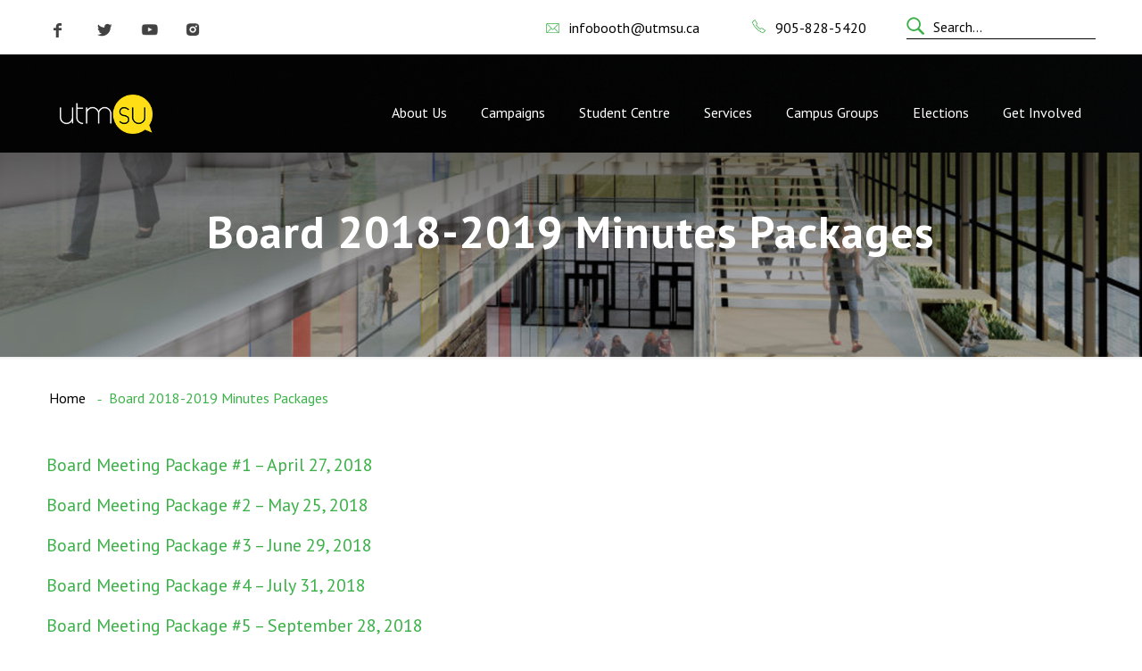

--- FILE ---
content_type: text/html; charset=utf-8
request_url: https://www.google.com/recaptcha/api2/anchor?ar=1&k=6LfNswYbAAAAAPJxSPT63Xq13paHwAaa3KVMgtXK&co=aHR0cHM6Ly91dG1zdS5jYTo0NDM.&hl=en&v=PoyoqOPhxBO7pBk68S4YbpHZ&size=invisible&anchor-ms=20000&execute-ms=30000&cb=10je3bkj5ea8
body_size: 48645
content:
<!DOCTYPE HTML><html dir="ltr" lang="en"><head><meta http-equiv="Content-Type" content="text/html; charset=UTF-8">
<meta http-equiv="X-UA-Compatible" content="IE=edge">
<title>reCAPTCHA</title>
<style type="text/css">
/* cyrillic-ext */
@font-face {
  font-family: 'Roboto';
  font-style: normal;
  font-weight: 400;
  font-stretch: 100%;
  src: url(//fonts.gstatic.com/s/roboto/v48/KFO7CnqEu92Fr1ME7kSn66aGLdTylUAMa3GUBHMdazTgWw.woff2) format('woff2');
  unicode-range: U+0460-052F, U+1C80-1C8A, U+20B4, U+2DE0-2DFF, U+A640-A69F, U+FE2E-FE2F;
}
/* cyrillic */
@font-face {
  font-family: 'Roboto';
  font-style: normal;
  font-weight: 400;
  font-stretch: 100%;
  src: url(//fonts.gstatic.com/s/roboto/v48/KFO7CnqEu92Fr1ME7kSn66aGLdTylUAMa3iUBHMdazTgWw.woff2) format('woff2');
  unicode-range: U+0301, U+0400-045F, U+0490-0491, U+04B0-04B1, U+2116;
}
/* greek-ext */
@font-face {
  font-family: 'Roboto';
  font-style: normal;
  font-weight: 400;
  font-stretch: 100%;
  src: url(//fonts.gstatic.com/s/roboto/v48/KFO7CnqEu92Fr1ME7kSn66aGLdTylUAMa3CUBHMdazTgWw.woff2) format('woff2');
  unicode-range: U+1F00-1FFF;
}
/* greek */
@font-face {
  font-family: 'Roboto';
  font-style: normal;
  font-weight: 400;
  font-stretch: 100%;
  src: url(//fonts.gstatic.com/s/roboto/v48/KFO7CnqEu92Fr1ME7kSn66aGLdTylUAMa3-UBHMdazTgWw.woff2) format('woff2');
  unicode-range: U+0370-0377, U+037A-037F, U+0384-038A, U+038C, U+038E-03A1, U+03A3-03FF;
}
/* math */
@font-face {
  font-family: 'Roboto';
  font-style: normal;
  font-weight: 400;
  font-stretch: 100%;
  src: url(//fonts.gstatic.com/s/roboto/v48/KFO7CnqEu92Fr1ME7kSn66aGLdTylUAMawCUBHMdazTgWw.woff2) format('woff2');
  unicode-range: U+0302-0303, U+0305, U+0307-0308, U+0310, U+0312, U+0315, U+031A, U+0326-0327, U+032C, U+032F-0330, U+0332-0333, U+0338, U+033A, U+0346, U+034D, U+0391-03A1, U+03A3-03A9, U+03B1-03C9, U+03D1, U+03D5-03D6, U+03F0-03F1, U+03F4-03F5, U+2016-2017, U+2034-2038, U+203C, U+2040, U+2043, U+2047, U+2050, U+2057, U+205F, U+2070-2071, U+2074-208E, U+2090-209C, U+20D0-20DC, U+20E1, U+20E5-20EF, U+2100-2112, U+2114-2115, U+2117-2121, U+2123-214F, U+2190, U+2192, U+2194-21AE, U+21B0-21E5, U+21F1-21F2, U+21F4-2211, U+2213-2214, U+2216-22FF, U+2308-230B, U+2310, U+2319, U+231C-2321, U+2336-237A, U+237C, U+2395, U+239B-23B7, U+23D0, U+23DC-23E1, U+2474-2475, U+25AF, U+25B3, U+25B7, U+25BD, U+25C1, U+25CA, U+25CC, U+25FB, U+266D-266F, U+27C0-27FF, U+2900-2AFF, U+2B0E-2B11, U+2B30-2B4C, U+2BFE, U+3030, U+FF5B, U+FF5D, U+1D400-1D7FF, U+1EE00-1EEFF;
}
/* symbols */
@font-face {
  font-family: 'Roboto';
  font-style: normal;
  font-weight: 400;
  font-stretch: 100%;
  src: url(//fonts.gstatic.com/s/roboto/v48/KFO7CnqEu92Fr1ME7kSn66aGLdTylUAMaxKUBHMdazTgWw.woff2) format('woff2');
  unicode-range: U+0001-000C, U+000E-001F, U+007F-009F, U+20DD-20E0, U+20E2-20E4, U+2150-218F, U+2190, U+2192, U+2194-2199, U+21AF, U+21E6-21F0, U+21F3, U+2218-2219, U+2299, U+22C4-22C6, U+2300-243F, U+2440-244A, U+2460-24FF, U+25A0-27BF, U+2800-28FF, U+2921-2922, U+2981, U+29BF, U+29EB, U+2B00-2BFF, U+4DC0-4DFF, U+FFF9-FFFB, U+10140-1018E, U+10190-1019C, U+101A0, U+101D0-101FD, U+102E0-102FB, U+10E60-10E7E, U+1D2C0-1D2D3, U+1D2E0-1D37F, U+1F000-1F0FF, U+1F100-1F1AD, U+1F1E6-1F1FF, U+1F30D-1F30F, U+1F315, U+1F31C, U+1F31E, U+1F320-1F32C, U+1F336, U+1F378, U+1F37D, U+1F382, U+1F393-1F39F, U+1F3A7-1F3A8, U+1F3AC-1F3AF, U+1F3C2, U+1F3C4-1F3C6, U+1F3CA-1F3CE, U+1F3D4-1F3E0, U+1F3ED, U+1F3F1-1F3F3, U+1F3F5-1F3F7, U+1F408, U+1F415, U+1F41F, U+1F426, U+1F43F, U+1F441-1F442, U+1F444, U+1F446-1F449, U+1F44C-1F44E, U+1F453, U+1F46A, U+1F47D, U+1F4A3, U+1F4B0, U+1F4B3, U+1F4B9, U+1F4BB, U+1F4BF, U+1F4C8-1F4CB, U+1F4D6, U+1F4DA, U+1F4DF, U+1F4E3-1F4E6, U+1F4EA-1F4ED, U+1F4F7, U+1F4F9-1F4FB, U+1F4FD-1F4FE, U+1F503, U+1F507-1F50B, U+1F50D, U+1F512-1F513, U+1F53E-1F54A, U+1F54F-1F5FA, U+1F610, U+1F650-1F67F, U+1F687, U+1F68D, U+1F691, U+1F694, U+1F698, U+1F6AD, U+1F6B2, U+1F6B9-1F6BA, U+1F6BC, U+1F6C6-1F6CF, U+1F6D3-1F6D7, U+1F6E0-1F6EA, U+1F6F0-1F6F3, U+1F6F7-1F6FC, U+1F700-1F7FF, U+1F800-1F80B, U+1F810-1F847, U+1F850-1F859, U+1F860-1F887, U+1F890-1F8AD, U+1F8B0-1F8BB, U+1F8C0-1F8C1, U+1F900-1F90B, U+1F93B, U+1F946, U+1F984, U+1F996, U+1F9E9, U+1FA00-1FA6F, U+1FA70-1FA7C, U+1FA80-1FA89, U+1FA8F-1FAC6, U+1FACE-1FADC, U+1FADF-1FAE9, U+1FAF0-1FAF8, U+1FB00-1FBFF;
}
/* vietnamese */
@font-face {
  font-family: 'Roboto';
  font-style: normal;
  font-weight: 400;
  font-stretch: 100%;
  src: url(//fonts.gstatic.com/s/roboto/v48/KFO7CnqEu92Fr1ME7kSn66aGLdTylUAMa3OUBHMdazTgWw.woff2) format('woff2');
  unicode-range: U+0102-0103, U+0110-0111, U+0128-0129, U+0168-0169, U+01A0-01A1, U+01AF-01B0, U+0300-0301, U+0303-0304, U+0308-0309, U+0323, U+0329, U+1EA0-1EF9, U+20AB;
}
/* latin-ext */
@font-face {
  font-family: 'Roboto';
  font-style: normal;
  font-weight: 400;
  font-stretch: 100%;
  src: url(//fonts.gstatic.com/s/roboto/v48/KFO7CnqEu92Fr1ME7kSn66aGLdTylUAMa3KUBHMdazTgWw.woff2) format('woff2');
  unicode-range: U+0100-02BA, U+02BD-02C5, U+02C7-02CC, U+02CE-02D7, U+02DD-02FF, U+0304, U+0308, U+0329, U+1D00-1DBF, U+1E00-1E9F, U+1EF2-1EFF, U+2020, U+20A0-20AB, U+20AD-20C0, U+2113, U+2C60-2C7F, U+A720-A7FF;
}
/* latin */
@font-face {
  font-family: 'Roboto';
  font-style: normal;
  font-weight: 400;
  font-stretch: 100%;
  src: url(//fonts.gstatic.com/s/roboto/v48/KFO7CnqEu92Fr1ME7kSn66aGLdTylUAMa3yUBHMdazQ.woff2) format('woff2');
  unicode-range: U+0000-00FF, U+0131, U+0152-0153, U+02BB-02BC, U+02C6, U+02DA, U+02DC, U+0304, U+0308, U+0329, U+2000-206F, U+20AC, U+2122, U+2191, U+2193, U+2212, U+2215, U+FEFF, U+FFFD;
}
/* cyrillic-ext */
@font-face {
  font-family: 'Roboto';
  font-style: normal;
  font-weight: 500;
  font-stretch: 100%;
  src: url(//fonts.gstatic.com/s/roboto/v48/KFO7CnqEu92Fr1ME7kSn66aGLdTylUAMa3GUBHMdazTgWw.woff2) format('woff2');
  unicode-range: U+0460-052F, U+1C80-1C8A, U+20B4, U+2DE0-2DFF, U+A640-A69F, U+FE2E-FE2F;
}
/* cyrillic */
@font-face {
  font-family: 'Roboto';
  font-style: normal;
  font-weight: 500;
  font-stretch: 100%;
  src: url(//fonts.gstatic.com/s/roboto/v48/KFO7CnqEu92Fr1ME7kSn66aGLdTylUAMa3iUBHMdazTgWw.woff2) format('woff2');
  unicode-range: U+0301, U+0400-045F, U+0490-0491, U+04B0-04B1, U+2116;
}
/* greek-ext */
@font-face {
  font-family: 'Roboto';
  font-style: normal;
  font-weight: 500;
  font-stretch: 100%;
  src: url(//fonts.gstatic.com/s/roboto/v48/KFO7CnqEu92Fr1ME7kSn66aGLdTylUAMa3CUBHMdazTgWw.woff2) format('woff2');
  unicode-range: U+1F00-1FFF;
}
/* greek */
@font-face {
  font-family: 'Roboto';
  font-style: normal;
  font-weight: 500;
  font-stretch: 100%;
  src: url(//fonts.gstatic.com/s/roboto/v48/KFO7CnqEu92Fr1ME7kSn66aGLdTylUAMa3-UBHMdazTgWw.woff2) format('woff2');
  unicode-range: U+0370-0377, U+037A-037F, U+0384-038A, U+038C, U+038E-03A1, U+03A3-03FF;
}
/* math */
@font-face {
  font-family: 'Roboto';
  font-style: normal;
  font-weight: 500;
  font-stretch: 100%;
  src: url(//fonts.gstatic.com/s/roboto/v48/KFO7CnqEu92Fr1ME7kSn66aGLdTylUAMawCUBHMdazTgWw.woff2) format('woff2');
  unicode-range: U+0302-0303, U+0305, U+0307-0308, U+0310, U+0312, U+0315, U+031A, U+0326-0327, U+032C, U+032F-0330, U+0332-0333, U+0338, U+033A, U+0346, U+034D, U+0391-03A1, U+03A3-03A9, U+03B1-03C9, U+03D1, U+03D5-03D6, U+03F0-03F1, U+03F4-03F5, U+2016-2017, U+2034-2038, U+203C, U+2040, U+2043, U+2047, U+2050, U+2057, U+205F, U+2070-2071, U+2074-208E, U+2090-209C, U+20D0-20DC, U+20E1, U+20E5-20EF, U+2100-2112, U+2114-2115, U+2117-2121, U+2123-214F, U+2190, U+2192, U+2194-21AE, U+21B0-21E5, U+21F1-21F2, U+21F4-2211, U+2213-2214, U+2216-22FF, U+2308-230B, U+2310, U+2319, U+231C-2321, U+2336-237A, U+237C, U+2395, U+239B-23B7, U+23D0, U+23DC-23E1, U+2474-2475, U+25AF, U+25B3, U+25B7, U+25BD, U+25C1, U+25CA, U+25CC, U+25FB, U+266D-266F, U+27C0-27FF, U+2900-2AFF, U+2B0E-2B11, U+2B30-2B4C, U+2BFE, U+3030, U+FF5B, U+FF5D, U+1D400-1D7FF, U+1EE00-1EEFF;
}
/* symbols */
@font-face {
  font-family: 'Roboto';
  font-style: normal;
  font-weight: 500;
  font-stretch: 100%;
  src: url(//fonts.gstatic.com/s/roboto/v48/KFO7CnqEu92Fr1ME7kSn66aGLdTylUAMaxKUBHMdazTgWw.woff2) format('woff2');
  unicode-range: U+0001-000C, U+000E-001F, U+007F-009F, U+20DD-20E0, U+20E2-20E4, U+2150-218F, U+2190, U+2192, U+2194-2199, U+21AF, U+21E6-21F0, U+21F3, U+2218-2219, U+2299, U+22C4-22C6, U+2300-243F, U+2440-244A, U+2460-24FF, U+25A0-27BF, U+2800-28FF, U+2921-2922, U+2981, U+29BF, U+29EB, U+2B00-2BFF, U+4DC0-4DFF, U+FFF9-FFFB, U+10140-1018E, U+10190-1019C, U+101A0, U+101D0-101FD, U+102E0-102FB, U+10E60-10E7E, U+1D2C0-1D2D3, U+1D2E0-1D37F, U+1F000-1F0FF, U+1F100-1F1AD, U+1F1E6-1F1FF, U+1F30D-1F30F, U+1F315, U+1F31C, U+1F31E, U+1F320-1F32C, U+1F336, U+1F378, U+1F37D, U+1F382, U+1F393-1F39F, U+1F3A7-1F3A8, U+1F3AC-1F3AF, U+1F3C2, U+1F3C4-1F3C6, U+1F3CA-1F3CE, U+1F3D4-1F3E0, U+1F3ED, U+1F3F1-1F3F3, U+1F3F5-1F3F7, U+1F408, U+1F415, U+1F41F, U+1F426, U+1F43F, U+1F441-1F442, U+1F444, U+1F446-1F449, U+1F44C-1F44E, U+1F453, U+1F46A, U+1F47D, U+1F4A3, U+1F4B0, U+1F4B3, U+1F4B9, U+1F4BB, U+1F4BF, U+1F4C8-1F4CB, U+1F4D6, U+1F4DA, U+1F4DF, U+1F4E3-1F4E6, U+1F4EA-1F4ED, U+1F4F7, U+1F4F9-1F4FB, U+1F4FD-1F4FE, U+1F503, U+1F507-1F50B, U+1F50D, U+1F512-1F513, U+1F53E-1F54A, U+1F54F-1F5FA, U+1F610, U+1F650-1F67F, U+1F687, U+1F68D, U+1F691, U+1F694, U+1F698, U+1F6AD, U+1F6B2, U+1F6B9-1F6BA, U+1F6BC, U+1F6C6-1F6CF, U+1F6D3-1F6D7, U+1F6E0-1F6EA, U+1F6F0-1F6F3, U+1F6F7-1F6FC, U+1F700-1F7FF, U+1F800-1F80B, U+1F810-1F847, U+1F850-1F859, U+1F860-1F887, U+1F890-1F8AD, U+1F8B0-1F8BB, U+1F8C0-1F8C1, U+1F900-1F90B, U+1F93B, U+1F946, U+1F984, U+1F996, U+1F9E9, U+1FA00-1FA6F, U+1FA70-1FA7C, U+1FA80-1FA89, U+1FA8F-1FAC6, U+1FACE-1FADC, U+1FADF-1FAE9, U+1FAF0-1FAF8, U+1FB00-1FBFF;
}
/* vietnamese */
@font-face {
  font-family: 'Roboto';
  font-style: normal;
  font-weight: 500;
  font-stretch: 100%;
  src: url(//fonts.gstatic.com/s/roboto/v48/KFO7CnqEu92Fr1ME7kSn66aGLdTylUAMa3OUBHMdazTgWw.woff2) format('woff2');
  unicode-range: U+0102-0103, U+0110-0111, U+0128-0129, U+0168-0169, U+01A0-01A1, U+01AF-01B0, U+0300-0301, U+0303-0304, U+0308-0309, U+0323, U+0329, U+1EA0-1EF9, U+20AB;
}
/* latin-ext */
@font-face {
  font-family: 'Roboto';
  font-style: normal;
  font-weight: 500;
  font-stretch: 100%;
  src: url(//fonts.gstatic.com/s/roboto/v48/KFO7CnqEu92Fr1ME7kSn66aGLdTylUAMa3KUBHMdazTgWw.woff2) format('woff2');
  unicode-range: U+0100-02BA, U+02BD-02C5, U+02C7-02CC, U+02CE-02D7, U+02DD-02FF, U+0304, U+0308, U+0329, U+1D00-1DBF, U+1E00-1E9F, U+1EF2-1EFF, U+2020, U+20A0-20AB, U+20AD-20C0, U+2113, U+2C60-2C7F, U+A720-A7FF;
}
/* latin */
@font-face {
  font-family: 'Roboto';
  font-style: normal;
  font-weight: 500;
  font-stretch: 100%;
  src: url(//fonts.gstatic.com/s/roboto/v48/KFO7CnqEu92Fr1ME7kSn66aGLdTylUAMa3yUBHMdazQ.woff2) format('woff2');
  unicode-range: U+0000-00FF, U+0131, U+0152-0153, U+02BB-02BC, U+02C6, U+02DA, U+02DC, U+0304, U+0308, U+0329, U+2000-206F, U+20AC, U+2122, U+2191, U+2193, U+2212, U+2215, U+FEFF, U+FFFD;
}
/* cyrillic-ext */
@font-face {
  font-family: 'Roboto';
  font-style: normal;
  font-weight: 900;
  font-stretch: 100%;
  src: url(//fonts.gstatic.com/s/roboto/v48/KFO7CnqEu92Fr1ME7kSn66aGLdTylUAMa3GUBHMdazTgWw.woff2) format('woff2');
  unicode-range: U+0460-052F, U+1C80-1C8A, U+20B4, U+2DE0-2DFF, U+A640-A69F, U+FE2E-FE2F;
}
/* cyrillic */
@font-face {
  font-family: 'Roboto';
  font-style: normal;
  font-weight: 900;
  font-stretch: 100%;
  src: url(//fonts.gstatic.com/s/roboto/v48/KFO7CnqEu92Fr1ME7kSn66aGLdTylUAMa3iUBHMdazTgWw.woff2) format('woff2');
  unicode-range: U+0301, U+0400-045F, U+0490-0491, U+04B0-04B1, U+2116;
}
/* greek-ext */
@font-face {
  font-family: 'Roboto';
  font-style: normal;
  font-weight: 900;
  font-stretch: 100%;
  src: url(//fonts.gstatic.com/s/roboto/v48/KFO7CnqEu92Fr1ME7kSn66aGLdTylUAMa3CUBHMdazTgWw.woff2) format('woff2');
  unicode-range: U+1F00-1FFF;
}
/* greek */
@font-face {
  font-family: 'Roboto';
  font-style: normal;
  font-weight: 900;
  font-stretch: 100%;
  src: url(//fonts.gstatic.com/s/roboto/v48/KFO7CnqEu92Fr1ME7kSn66aGLdTylUAMa3-UBHMdazTgWw.woff2) format('woff2');
  unicode-range: U+0370-0377, U+037A-037F, U+0384-038A, U+038C, U+038E-03A1, U+03A3-03FF;
}
/* math */
@font-face {
  font-family: 'Roboto';
  font-style: normal;
  font-weight: 900;
  font-stretch: 100%;
  src: url(//fonts.gstatic.com/s/roboto/v48/KFO7CnqEu92Fr1ME7kSn66aGLdTylUAMawCUBHMdazTgWw.woff2) format('woff2');
  unicode-range: U+0302-0303, U+0305, U+0307-0308, U+0310, U+0312, U+0315, U+031A, U+0326-0327, U+032C, U+032F-0330, U+0332-0333, U+0338, U+033A, U+0346, U+034D, U+0391-03A1, U+03A3-03A9, U+03B1-03C9, U+03D1, U+03D5-03D6, U+03F0-03F1, U+03F4-03F5, U+2016-2017, U+2034-2038, U+203C, U+2040, U+2043, U+2047, U+2050, U+2057, U+205F, U+2070-2071, U+2074-208E, U+2090-209C, U+20D0-20DC, U+20E1, U+20E5-20EF, U+2100-2112, U+2114-2115, U+2117-2121, U+2123-214F, U+2190, U+2192, U+2194-21AE, U+21B0-21E5, U+21F1-21F2, U+21F4-2211, U+2213-2214, U+2216-22FF, U+2308-230B, U+2310, U+2319, U+231C-2321, U+2336-237A, U+237C, U+2395, U+239B-23B7, U+23D0, U+23DC-23E1, U+2474-2475, U+25AF, U+25B3, U+25B7, U+25BD, U+25C1, U+25CA, U+25CC, U+25FB, U+266D-266F, U+27C0-27FF, U+2900-2AFF, U+2B0E-2B11, U+2B30-2B4C, U+2BFE, U+3030, U+FF5B, U+FF5D, U+1D400-1D7FF, U+1EE00-1EEFF;
}
/* symbols */
@font-face {
  font-family: 'Roboto';
  font-style: normal;
  font-weight: 900;
  font-stretch: 100%;
  src: url(//fonts.gstatic.com/s/roboto/v48/KFO7CnqEu92Fr1ME7kSn66aGLdTylUAMaxKUBHMdazTgWw.woff2) format('woff2');
  unicode-range: U+0001-000C, U+000E-001F, U+007F-009F, U+20DD-20E0, U+20E2-20E4, U+2150-218F, U+2190, U+2192, U+2194-2199, U+21AF, U+21E6-21F0, U+21F3, U+2218-2219, U+2299, U+22C4-22C6, U+2300-243F, U+2440-244A, U+2460-24FF, U+25A0-27BF, U+2800-28FF, U+2921-2922, U+2981, U+29BF, U+29EB, U+2B00-2BFF, U+4DC0-4DFF, U+FFF9-FFFB, U+10140-1018E, U+10190-1019C, U+101A0, U+101D0-101FD, U+102E0-102FB, U+10E60-10E7E, U+1D2C0-1D2D3, U+1D2E0-1D37F, U+1F000-1F0FF, U+1F100-1F1AD, U+1F1E6-1F1FF, U+1F30D-1F30F, U+1F315, U+1F31C, U+1F31E, U+1F320-1F32C, U+1F336, U+1F378, U+1F37D, U+1F382, U+1F393-1F39F, U+1F3A7-1F3A8, U+1F3AC-1F3AF, U+1F3C2, U+1F3C4-1F3C6, U+1F3CA-1F3CE, U+1F3D4-1F3E0, U+1F3ED, U+1F3F1-1F3F3, U+1F3F5-1F3F7, U+1F408, U+1F415, U+1F41F, U+1F426, U+1F43F, U+1F441-1F442, U+1F444, U+1F446-1F449, U+1F44C-1F44E, U+1F453, U+1F46A, U+1F47D, U+1F4A3, U+1F4B0, U+1F4B3, U+1F4B9, U+1F4BB, U+1F4BF, U+1F4C8-1F4CB, U+1F4D6, U+1F4DA, U+1F4DF, U+1F4E3-1F4E6, U+1F4EA-1F4ED, U+1F4F7, U+1F4F9-1F4FB, U+1F4FD-1F4FE, U+1F503, U+1F507-1F50B, U+1F50D, U+1F512-1F513, U+1F53E-1F54A, U+1F54F-1F5FA, U+1F610, U+1F650-1F67F, U+1F687, U+1F68D, U+1F691, U+1F694, U+1F698, U+1F6AD, U+1F6B2, U+1F6B9-1F6BA, U+1F6BC, U+1F6C6-1F6CF, U+1F6D3-1F6D7, U+1F6E0-1F6EA, U+1F6F0-1F6F3, U+1F6F7-1F6FC, U+1F700-1F7FF, U+1F800-1F80B, U+1F810-1F847, U+1F850-1F859, U+1F860-1F887, U+1F890-1F8AD, U+1F8B0-1F8BB, U+1F8C0-1F8C1, U+1F900-1F90B, U+1F93B, U+1F946, U+1F984, U+1F996, U+1F9E9, U+1FA00-1FA6F, U+1FA70-1FA7C, U+1FA80-1FA89, U+1FA8F-1FAC6, U+1FACE-1FADC, U+1FADF-1FAE9, U+1FAF0-1FAF8, U+1FB00-1FBFF;
}
/* vietnamese */
@font-face {
  font-family: 'Roboto';
  font-style: normal;
  font-weight: 900;
  font-stretch: 100%;
  src: url(//fonts.gstatic.com/s/roboto/v48/KFO7CnqEu92Fr1ME7kSn66aGLdTylUAMa3OUBHMdazTgWw.woff2) format('woff2');
  unicode-range: U+0102-0103, U+0110-0111, U+0128-0129, U+0168-0169, U+01A0-01A1, U+01AF-01B0, U+0300-0301, U+0303-0304, U+0308-0309, U+0323, U+0329, U+1EA0-1EF9, U+20AB;
}
/* latin-ext */
@font-face {
  font-family: 'Roboto';
  font-style: normal;
  font-weight: 900;
  font-stretch: 100%;
  src: url(//fonts.gstatic.com/s/roboto/v48/KFO7CnqEu92Fr1ME7kSn66aGLdTylUAMa3KUBHMdazTgWw.woff2) format('woff2');
  unicode-range: U+0100-02BA, U+02BD-02C5, U+02C7-02CC, U+02CE-02D7, U+02DD-02FF, U+0304, U+0308, U+0329, U+1D00-1DBF, U+1E00-1E9F, U+1EF2-1EFF, U+2020, U+20A0-20AB, U+20AD-20C0, U+2113, U+2C60-2C7F, U+A720-A7FF;
}
/* latin */
@font-face {
  font-family: 'Roboto';
  font-style: normal;
  font-weight: 900;
  font-stretch: 100%;
  src: url(//fonts.gstatic.com/s/roboto/v48/KFO7CnqEu92Fr1ME7kSn66aGLdTylUAMa3yUBHMdazQ.woff2) format('woff2');
  unicode-range: U+0000-00FF, U+0131, U+0152-0153, U+02BB-02BC, U+02C6, U+02DA, U+02DC, U+0304, U+0308, U+0329, U+2000-206F, U+20AC, U+2122, U+2191, U+2193, U+2212, U+2215, U+FEFF, U+FFFD;
}

</style>
<link rel="stylesheet" type="text/css" href="https://www.gstatic.com/recaptcha/releases/PoyoqOPhxBO7pBk68S4YbpHZ/styles__ltr.css">
<script nonce="c93AFYU7GbriiLo9bktTZA" type="text/javascript">window['__recaptcha_api'] = 'https://www.google.com/recaptcha/api2/';</script>
<script type="text/javascript" src="https://www.gstatic.com/recaptcha/releases/PoyoqOPhxBO7pBk68S4YbpHZ/recaptcha__en.js" nonce="c93AFYU7GbriiLo9bktTZA">
      
    </script></head>
<body><div id="rc-anchor-alert" class="rc-anchor-alert"></div>
<input type="hidden" id="recaptcha-token" value="[base64]">
<script type="text/javascript" nonce="c93AFYU7GbriiLo9bktTZA">
      recaptcha.anchor.Main.init("[\x22ainput\x22,[\x22bgdata\x22,\x22\x22,\[base64]/[base64]/MjU1Ong/[base64]/[base64]/[base64]/[base64]/[base64]/[base64]/[base64]/[base64]/[base64]/[base64]/[base64]/[base64]/[base64]/[base64]/[base64]\\u003d\x22,\[base64]\\u003d\x22,\x22dn7DrkVzw7nDmQQVwoY1K2fDjCNvw5MACAnDmQfDuGPClGVzMlc4BsOpw6t2HMKFKzzDucOFwp7DlcOrTsONZ8KZwrfDix7DncOMU3ocw6/[base64]/CiMOBZyszdsOUXsOIwqfDr8OmPBXDgcKGw5Qdw6QwSyvDusKQbTLCinJAw7PCvsKwfcKqwpDCg084w6bDkcKWDMOHMsOIwq4pNGnCuwMrZ2FswoDCvRsNPsKQw4fCribDgMO7wqwqHzvCtn/Ci8OCwpJuAmRcwpcwdnTCuB/Ck8OJTSsUwprDvhgdb0EIUWgiSzTDuyFtw7whw6pNF8KYw4h4fsOVQsKtwrV1w44nRTF4w6zDknx+w4VMA8Odw5UAwpfDg17CnRkad8OSw4xSwrJzdMKnwq/DsRLDkwTDgcKyw7/DvXNPXThnwpPDtxcVw5/CgRnCtVXCikMowpxAdcK9w7Q/wpNVw7wkEsKAw43ChMKew75ASE7DpsOIPyMzK8KbWcOAAB/[base64]/wqQwwq/[base64]/DhcKfw5o8wpvDlsKPTMKvw4huK8Oxw6QlFFLCnVlYw5lKw6ETw41kwqvCi8OpCEnCgE/DnT7CuBbDlMKDwqLCu8OwXMOofsKQTntLw75Aw6DClW3CgcOPIcO7w6Rmw4zDpgltHCTDph7Cngs1wqbDqyQ6DyTDosOBTyR9w7Rhf8KxS17CmAJYEcOfw49Tw4DDkMKcaBzDl8Kmw4hIJ8OrfnvDkz4awrV1w5RFO3QOwr/Du8Kkw6tgNFNXJgnCocKCB8KebsOaw6pLGykbwrwFw4/Cl3k/w5zDm8KOHMOgOcK+GMK/bnXCt1NEc1zDucK0wphKB8Ojw4XCtcK5akrDigPDt8OGUsK4wrBSw4LDsMOBwonCg8Khe8OEwrTCjGcfDcOJwonDgMKLKkHDtBR7DcKfencxwpXDncKQQlzDvXw8X8OhwpBWY3swWwbDjMKYw5lYQsK9Cn3CsH/[base64]/w5DDvcOsGUvDp8ODHMK/wp/[base64]/[base64]/Ct8KOwqfCpMOFEg9Kw7PDuBlWYh/[base64]/CjUAkd2IcwqVnw6TDhl3ClXPDrsOYwoQbwpLCr252FEpmwqXCuFUkJxRJJhnCvMOGw7sRwp8nw6UbNcKVAMKZw5wZw5E4Hl3CqsO+wq0Yw5TCmhsLwrEba8Kew57DlcKtZ8KbawbDucKZw4jCrHltcTUWwpQkSsKaE8OKBkLCscOCw7jCi8O6BsOlHWImAWp/wo/Ct347w4HDvEfCh1I1wrHCrMOJw63CigTDjsKEJxUIDMKIw5/DgV1IwrLDucOZwq/CrMKYCzrCj2hYdT5DbhTCmV/Cv1LDvGYWwqs5w6bDg8O/[base64]/Dq247wopdF8ONfcK3w5PDnsOKwqNKwq/[base64]/DvcK4HX3DhUHCmGXDhcKmQcOYfERdVlsLw5TCuAlbw6bDrcOcfsKww73DslBRw6lUcsKiwq8BIDp4DyrCvFfCm0RNQcOtw7FfQsO1woQoWyjCjmUUw4/DucKRC8KEVMKfCsOswofCjMKkw6VNwq1BYsOxfRbDhkg0w7LDrSnDpwILw4APMMOYwrlZwq3DvcOPwotbSzgJwqTClcOEYVDDl8KUZ8Klw5o6wpg2IMOHX8OZE8Ktw4QOfMO1Ah/Cknkdak89wp7Dg1sbwpzDk8KVQcKpS8OfwoXDvsOcNVPDmcODOHwrw73CvMOtd8KtIGjCisKzYy/Ch8K9wptjw5BOwqPDj8KBfH5tDMOEc0TCtkt1HsObNj3CtcKUwoBKYy3CrG7CmFLCmRzDkBoOw4wHw5PCj0HDvlF/acKDdh4Gwr7CosKWKg/CkwjCp8KPw5sfwoVLw4QHQwjCkQfCjsKGw6d5wpk+YH4mw408PMOgV8OvO8Oowqplw6zDuDQyw7DDtMKvYDTDqMKuw6REwovCvMKRBcOCcnPCgAHCgTTCrXbDqjvDr10Vw6hiwqTCpsORw4EmwrpnYsOtIQ52w7XCgsObw7nDhUxFw7Yew5nCs8K8w4B/NkDCs8KST8ORw54+wrfCjMKmGsKRHV5Pw5g5OXoWw53Du2nDvifCgsKuw5g+NSTCtMKGc8K7wqYrCW/[base64]/[base64]/[base64]/DkcOHw5Q/w6x5w7MwwoVbbhU7U3fDlcKUw4xkalzDvsOFYcKhw6bDocOWQcKbQx3CjlTCuj4iwqTCmcOfKgTCi8OaO8KlwoAsw7fDuyEVwqxkA0sxwo3Dg0/CnsOBM8O4w4HDnsOOwp/DtRLDpMKeEsOawr4swrXDpsKmw7rCtsOxZcKOZ0dKEsKEATfCtTTDhcKKbsOJwq/CiMK/CAU5w5zCi8Otw7sow4HCiyHDhsO7w7XDuMKWw7LChcOwwp0MOiRGDCDDsmwjw4EtwpNAFVJHNAzDncOfw4nCgH3Cs8OuKjLCmATCicK/[base64]/CnCxQMMOZw7kfWsKsw6c6SyFVwpVIw7zDsm51U8Ogw5rDmsKmM8KIw6g9wo5yw7lvw6V6AgszwqLCksOfVTPCgzQIeMOTEMK1HsKLw6wpIALDn8OHw6zCu8Kjw4DCmRvCr3HDpTvDunPChjzCnMOPwqHCtWLDnEN9b8KJwobClwPCi2nDuF97w4gywr/DvMKIw4PCsGcSE8OEw4jDs8KfIcObwonDqMKgw5nCuQEOw4UQwoUwwqV6wo/DsThuw5BdPXLDosKcCT3Dj2vDrcO1I8KRw7hVw5BFCsKuwo3Ch8OTBXbDqwkwD3jDh1xiw6Nhwp/DtDUqX0LCq34VOMKdTHl8w7FrNS5YwrXCiMKmXWhPwqNawqV1w6cpMcOIVMOew7/Co8KJwq3DscO2w7xIw5zCpwNJwrzCqiDCvcKBLhTCjW7CrMOKNcO3Ki8BwpQ7w4tNP1zCjQN9w5wcw7xxG3UKVcOwD8OTR8KZSMKgw5E0w7DDjsO9N3LDkCUGwoRUVcKmw47DlFg/VmHDnC/[base64]/DrwfCigHChhfCiwfDrcOgUcKoXn0Yw4oqRAVdw412wr01N8OSKC0UMAdkWGg6wrTCkTHCjQPCkcOGw7R7woQ/[base64]/w6Mgw4wnfxl4U8K4A8OVwqE5bRzDi37ChMKXEixoCsKaK2Zzw7Qew73DmcOIw6TCv8KMMsKvWsOVCHDDqcO5NcKXwq/[base64]/DrcOew4Mow7zClcKiKmHDmUQVwoHDscO0aGpMU8OIPE3DtMKww7dXw4PDqcOwwpc7wpHDvEhyw6E0wpoxwpM2PCLCsU3CrXrDmnTCuMKFc2LCsmd3TMK8WgbChsO/w6oZBR98IHhYO8Oqw7HCs8O/[base64]/Duz/Cl1wIOWjCtsKgM8ORcwnDjl93NsKdw4FMLxjCsC1ww61Nw6DDnsKpwpJ3HGHCmwPDvyUIw4nDigomwqDDnlJpwo7ClX5mw5DDnRgFwrcBw7wHwqZJw5B3w65hLMK7wrfCv3rCncO4G8KgJ8KDw6bCrQ16cQEmXsOZw6zCr8OPJMKmwoh/wpI1KAYAwqbChUEmw5XCuCpjw7fCk2ZVw79twq7DkBQjwo4cw5PCvcKEQ3XDlQcMfMO4VsKlwq7CscOXSAIBNcOnw6PCjjvDqMKPw5bDt8OGcsKxFTVARyQaw63CqW5qw6/Dh8KSwqBOw6UPwoDCjhPChMODesKgwq56UzweTMOcw7MUw4jChsOWwqBTDsKbNcO8RmzDi8OMw5jChwjCscK9T8OocMO8LkNFVDYVw5Ryw7tRw6XDlUPCtiECEcO0LRjDqnBNccO9w6fChmhhwq7CrztkRhjDh3XChS1Pw7M+NMOgQm9Bw5k6U0tuwpDDqyLDocO/woFTPsOEEsOGOsKUw48GLsObw57DpMOkf8Kuw6HCsMOcD0rDpMK1w7wZO0bCpjXDugAaNMO3X1Riw4DCuX7DjMOiFmXCrW16w48QwqHCk8KnwqTCk8KPXgnCtWHChcKLw7/[base64]/wqnDo8KtaCAjw5bDo8KNIRvDsnXCqMKTDxbDohxPPlBdw4XCiVHDsDnDuSkjVlfDmRzCsW5qRhkDw6rDksOaQFzDrUROHDR1LMOqw7fDrFVuw6Qpw7Fyw5QlwqPCisOTFjXDmsK9wrVpwr/CtBZXwqEONw89XWnCtUrCgVk9w70Rc8OdOSEEw43CisORwoPDgiBfBMOcw4JSQlELwp/CusKzwprDi8ODw4DCq8Oww57DvcKCaW1pwpXCkDVhATLDo8OJX8O8w5jDmcOnw6pJw4nCkcKKwpbCqcKoKkPCqxJ3w5XCiXjCkUPDlsOSw5IUVsKEacKdM3XCoyQJw4PCt8OUwqRbw4fDisKNwrjDlnQVDcOswrLCkMOyw71FQMOAfy/Ci8KwPQ7Di8OWSMK4XAZOcVVlw7oCcl9cdsODYcKcw5XCssKtw7oETMKZYcKuDBhBdsORwo/Dr0jCjG/CrG7ChkxCIMKPQMO8w5ZXw7sLwrNkIgXClcK5ey/DrsKpaMKCw7hWw7pFBMKIw5PCnsOjwo/CkC3Ds8KKw6rCmcKccm3CnG4secKSw43Cl8Kqwp5ZVDY1IEHClRlkw5DCi2A4wo7ClsOrw5zDocKbwrXDiBTDgMK8w7HCuUrCn1PDk8ORSgoKwrpBZTfClcOKw7XDrV/[base64]/[base64]/Dii7DqgYLwp3DgcOVSwt/w7RdEUfChcKxw7nCmQTDvwTDoTDCqMOawqJMw5wIw5bChk3CjcKJVcKmw5kvRnJ3w4wVw7p6D1VZRcK4w5t4wrrCv3Jlw4HDtD3Cq3TCsjJ9wovCuMKSw4/ChDUkwqI7w7o2PMOjwqPCnsOkwr/CscK4eUgGwqHDocKbfS/DvMOiw48Vw6vCuMKZw44Uc0jDkMKqHA/CvcKswrd6dzNSw71NHcOqw57ClMOhBncxwpghTsOjwrFZViZNw7BgY0HDjsKsYUvDtn01VcO7wpfCtcOawpzDu8Kkw6t+w43CksOrwrBowozDmsOlwoDDpsOKWBVkw5/DisOMwpbDny5LZxxiworCnsOfHlDCtyPCocOoFlzCu8KHfMOHwqLDuMOSwp3Cn8KZwptlwpctwrIBw7/DuVfDiUvDrWzDgMONw53Dhw5WwqZcScKEJcKQRMKqwrnCnsK7VcKPwrVpHyx7AcKbGcOLw74nw6RaZ8K3wpRYdCtSwo1zSMK1w6psw5/DiBlqVBHDoMOzwoXCo8OyQRrClMO1wrIpwpM2wrkEOMO9M1hcP8OidMKvGsODMhTCtWA4w43Dh3gqw4B3wpUlw77CvRYhMsO3woPDr1Y6woHCo0HCkMOgDVnDhMOFGWJ+WQIAEsOQwoTDqmbCvMONw5LDoV/DgMOvTTbDig1Kw79Xw7BswqfCl8KRwoUTI8KKXBHChzDCuQ7Cix3DgVtrw7LDk8KFFC5NwrE5P8Kuw5J1Y8KqXGp9E8O7PcOxG8Opw4XDhj/CiAk4VMOyNzPDucKLwqbDgTE7wq9jDcOhBMOAw73Doy9zw4rCvEFWw7fCmMKZwqDDucObwrTCjU7ClnZaw5DDjRDCvMKLM38Rw4rDjMKSIXrDqsKMw5gbVV/DhGbCssKRwpPCig0PwoDCsljCisK0w5AswrwFw7fDnD0DAcOhw5DDnX0/[base64]/w4TCiEzDgFdawoIWwpEow6HDkMOgwpTDj8Kxw4omBsKNw7TDhXrDisOXXFLCumnDqcOkHhvCoMKWZWHDnsKpwpIrEQUZwqzDo2wee8OWfcONwqzChDvCmcKYWMKywpHDnRBUBwfCuzPDp8KHw6pfwqbCjMK1wrfDiybDlMKkw7fCrDMlw7/CqRLDhsKKAgIUBwXCjsO/[base64]/[base64]/DuMKgTsKiw53CiQN3wrtQwrVSSRHDswHDnRhsWm0Cw5R5H8OZNcOow5lOEcKoC8O3PiElw7HCtsOYw4fDpWXDmTzDuVhkw6htwrhIwoHCrShcwr/[base64]/Uw3Dqx3CuMKVwq/CvAR2GsKNAcKSwp3Dg2nDqV/[base64]/CpU1kZSfCqMK4wpLDoGFOw5kuwrnCuQlywrLDomTDgsK/[base64]/Vmkswr/DsCHDssKTPkA1wrsQDn7DvcOcwprDn8OrwobCkcKPwpTDkxFPwo/CgWDDocKNwpUUHCrDksKdw4DCrcOhwooYw5XDgRUAaErDvkjCqmwoQ0TDghlcwoXCiy1TBsOqD2VoWcKBwonDqMOTw6zDjFgifcKnT8KcIcOAw4MDBMKyJsKBwo/[base64]/bU5MSxIKwp1cAMKew6pcwowQwofCsMKbw4hqMsK1EzbDjcOLw6HCmMKTw5RfLcOuA8KNw4jCgkJmL8OWwq3DvMKfwoJfworDh3FJTcO+VxJSBcOHw6opMMOYCMOMKFLClGN6BsOrZzvDi8KpEjDCmsODw57DpMKqScO7wp/DpBnCv8O6w6vCkR/DgGvDjcKFOMKqw68HZy0QwpRLBTYaw7TCu8K5w4bDscKgwpzDpcKuwqNMMMOpw6nDlMOiw7wPZRXDtEAAIAQzw6wIw6Biwr7Ck2vDumUAMQ/DhMKYVlTCjXHDpcKbOCDCuMOMw4bCnMK/DmdyGUEvEMKrw4tRAj/CviEPw5nDgRpQw6slw4fCssOyEMKkw4fDtcKGXyvCpsK2WsKJw798w7XDvsKOSD/DjlUdw4PDgGsDUcKCEUZrw7vCo8O1w5zCj8KJAm3DuwslM8OCAMK1b8O7w61YC3fDkMOQw7TDvcOEw4fCicKTw4FfEsKEwq/Dg8OodCXCnsKWR8O9w4dXwqDDocKjwoR4K8OxbcKtwqAMw6vCqsKYNSXDnsKhw4XCum4OwogGcsKJwrp2RXLDgcKIRWdJw5LCr1tuwq/DoFzCvD/DszHDtApPwqfDnsKiwp/CgsOcwrlxZMKwO8KOEMK3SFTCssKbdBR3wpDCgUEywo81Ggo0FncMw7LCqMOFw6bDtMKtwrYOw5oMPA4/wp19TBLClMOIw53DgMKVw4nDkgvCq1gZw5HCpsOyBMOGfD3DuFfDhG/CrsK6QAgNYUPCu3bDmMKAwqFtDAZ1w6vDgiFEWFrCqF/Dug8NdSvChcKlV8OIYg1vwqZOFMKpwqA5DSAgX8K0wojDvsOPUBJPw4nDosKlGWoKW8OLC8OQVwfCu20wwrXCicKEwoktfw/[base64]/CrCwROkJHwrnDu8O3I8KDDcOxL2TCs8Khw5AKTsKrKmNsesK2QcKgYwPCgWjDpcOlwo7Dn8ORV8OewpzDnMK3w63DlWo9w6Qfw5ofPFYYJwZhwpXDjXjDmlLCtw/CphvDvGHDlAXDicOLw7ovAVfDm05/[base64]/DjTFDb8OeNcOeNMOHwr8swqfDrQdMwq8VwrNqwpBvbEkLw5gqd1sqPMK1IsOjMEkpw6XDtsOcw67DtBw3WMOXQBjCssObH8K7f1PDpMO2wqMXHMOtfsKpw6EKPMKNd8KZw59tw4pVw6DDgMOFw4DCmy/Dv8Ozw5N3ecKkPcKHVMKQTGbDgMOsTQhsLAgDwpF4wpHDnsOmw59Mwp3DjDoXwqnDosOawpvClMOawpzCgMOzGsKKL8OsUH4+T8O/[base64]/DgcK9HGTCnMO4w6XDv8KReQM7Ri3Dk8OsRcOUbSAfHXBDwpfCjiN6w7fDhMOiLiANw6TChsKGwqNrw68nw4jCu0Rsw6QiFjFDw6vDtcKawrjCjmTDmwlKccK5A8K/woLDtMOhw5UuG2VTTy0wVcOhZ8KCL8OSIEbCqMKZY8K4csKfwoTDvRfCmRlvPGgWw6vDmcODPQ/Ci8KdDkHCjcKzVCXDugjDhELDqAHCvcKXw6waw7/CmWR5LT7Dr8KaIcKnwo9KXHnCp8KCEwE9wokeNx05SXcKw5LDocO7wqZCw5vCkMObQcKYX8KoEnDDicKpEsOQOcOsw5FiaxzCqMOlAcOuLMKuwp9yMjAlw6/DvEorJMOTwrbDpcKWwpVtw5jCrzdnIx9DNsK9A8Kcw78JwrBxZcKpNlR1wqLCkWfDs2TCv8K+w67Cp8KbwrMfw5ZKFcO3woDCtcKHRXvCmzJKwrXDlhVGw6Ude8OYdsKQDikDwr13VsOCwprDpMKhKcORdcKrwrJnU2/CrMKyGsKDQMKaNlw8wqplwqk8bsKiw5vCtcOaw7giUcK9SBw9w6ctw5LConrDusK8w4wSwrDDtMOMAMKeHMKOdwEKwoJSLSvDjMKUDFNWw6PCucKQX8KtLA7DsE3CoiARXMKrT8K5UMOhC8OTRsOkF8KRw5rCiTvDqVjDgsKsY1/ColzCo8K/fMKmwr/CjsOWw7dCw5/Co2QoFFrCusK1woPDkGrDi8Kuwr5CIsOCKsK0eMK3w7puwp/ClmrDrXnCg3DDhVrDpBXDvsKlwp1ww73Cm8OdwrlMw6pDwo4ZwqMhw7/DpsKIdBvDgDHDhyHCgcKTfcOgWsOGGcO8bMO+KsObKRpTWhTCvMKNO8OQw6ktHQRqKcOywqYGDcOtPcKeNsKKwpbDlMOYwroCR8OMOwrCrBzDuGPCik7CnktJwqkrWSg5UcKhw7vDjHnDmXEWw4nCrV/[base64]/[base64]/IgJmUcKbw7HDvDnCoBDDmMO9w6scwq5wwrQAScKpTcKww7xtISYTfnrDoUw/[base64]/CqcOnGFrCmRvDkMOuGFnCusOqZxnCl8OvekdWwo/[base64]/CB7CsxVfWMKew4nClcKJEMKgHcKQJxvDisKFw4XDnnvCrX9jQsO+wrzDncKBwqNMw4YLwobChl/DiW57FcKSw5rCo8KEDklmasK8wrt2wrrDpA/Cp8KeQFgiw488wrJpSsKOU1wZYcOnYMOjw5bCsyZHwp13wqLDh2Q5woIMw63DuMOsYsKBw6/[base64]/GWnDpMKrKMKCHHHClsOFQ8OaW17DgMOUehrCrEvDsMOhG8K5OzLDuMKLZW8Le3J/V8OtPjk2w4FRWMKEw79Gw5bCmnkQwrLCk8OQw53DqcKpJcKrXh8RGTwqcRLDhsOgNERKUcKGdkDCi8Kvw7/Dqk8lw6LCkcOvdy4Zw6xEPcKLW8KqQzTCucK7wqowGmvDrMOlF8Kgw7kTwozDgDzCmwDDmCgMw7QRwq/CicO6wpYHc3zDhsO6wpnCpSR1w73DrsKnAsKew5DDiRPDisO/wqbCrcK4w77Ck8OewrHDkXrDk8Ouw5FtZiB8wpnCuMOEw7XCjQskZzjCpH0cesK8KsOsw53Dl8K2wrVjwqVUUMOFdC3CnzrDiFrCmcKvPsOywrtHG8OkZMOOwo/[base64]/[base64]/CtsKLwrzCuhTCuUE0B8OtwrrCiMO2QMK6w5ZEwrfDiMKlwoFWwpEQw4pSF8O+wqpNb8OYwrMww75rY8O2w4dpw53DjlJRwp/Cp8Kyc3vDqCVuLULCo8OtZMOxw5zCvcOewoQ8AGrCp8OJw4TCkcKkaMK7NEPDpFhjw5pBw6PCosKQwoLCssKoWsK5w4Rpw7oBwrnCvcKPW1oyQGVdw5VSw4I5w7LCl8KswozCkjDCv1LCtcKcPwHCjsOSS8OgU8KlbcKLTCTDu8OYwqw/wpnCiXRvJCTCmMKRw5stUMK/V0rCjEPCt34yw4NhTSwQwr80ZMOrN3rCqy7CsMOow7FAwoA7w77DuFbDtsKswp5XwqhTwrUTwpYyWRrCr8KJwroHPcOkT8OCwo9zTiNVaSpYHcOfw7Yow6/ChFwcwrzDqH41RMOnPcKNeMK7fsKQw4wPNcOaw4lCwqTDpXlWwox6EsKxwowTIDwFwo86KmjDgWhbw4B4K8OSwqrDsMKbHjYGwpJZN2PCoAjCrcKZw7USwqp0w4/[base64]/OMK7QXYlwqbDlcKpa8OWw6JPcmbDjzpzR2bDnsOQw4bDgijCgRvDn2XCusO/NzNveMKgYA1Iw4I/[base64]/SRcvwprCuMKnPxs8w7XDjxjDrGrDqcOBKMOTODU9woLDozzDjBDDrnZGw5VMcsO6w6nDmVVuwoR9w4gLc8OvwrwBIyPDrBXDjcKjwpxydMKLwo1hw69nwoFFw71awrMUwp3CkcKLIUbCjFt9w7lrwqfDiwLCiXIiw75Cw750w5MzwpzDjx8tTcKYVsOuwqfCgcOXw6t/[base64]/[base64]/[base64]/CqwjCnWJsTWzDuG3Cmx/[base64]/w5pIw7PCoQXDvcK/[base64]/[base64]/CmMKnwr0GPiLCkMOpNk8eNMO8w6gDwqU3w7DDqAsbwqp+w47Cqgo3DV0aAyPCsMOgc8KTQi41w7FQPsODwqckbsKSw6U/[base64]/CjsOBFwMdw4k4YsOrwqTCgRnCvVbCvcOoAVHDiMORw5XDocOxeHXDjMKSw6EeO1rDmMKjw4ljwrzCoApYUlfCgh/DocO/KDfCt8KbcHpqZsKoNMOYIMKcwq4kw6LDhC8oGcOWFcO2JMKuJ8OLYzrCgm/CqGrDj8KuLcKJHMKVw7w8R8KqW8OmwoUAwqg4CG5MPcOOZxrDlsKNwrrDg8ONw6jCosOxZMKJM8ORKMKRIsOPwoB4wrzCvwDCi01LTGTCqMORQULDgy0GeE/DgnZYw5EeEsOlckvCoQxOw6MowojDpSHCvMOpwq1Qwq4pw6cAeRbDiMOEwphbdUxcw5rCiTrCucOtDMOuZsK7wr7CrxNmM1NgaBXCvkLDugjCtkfDsHx3ZRITQcKrJgXCpU3Ch2/DvsK+wonDpsO/[base64]/Dj8KCRDUmwp4rwqI4ZcOLw4FYw5fDqMO1NEw2aV9fXyQRUAHCu8O/AnNOw7TDlMOZw6LCkMOtwoZ5w7HDnMOpw6jDgMKuP0Jdw5FRKsOzw4jDmCrDqsOkw4QSwoZ4I8O8D8KESGrDksKOwpHDnFc7KwoPw58qcMKGw7vDosOWfXU9w6pVIsKYUXnDosKWwrhPHcO5UnbDiMOWK8KbKXEBVMKNVw9EACsZw5rDq8OSFcOJwo0LXhzDuX/[base64]/[base64]/DmHQqGDvDqnTDiQh1Pm/CqsOAwoDCq8KHwpXCoTANw6LCi8K3wpoXI8OfccK+w6Yjw5JCw5HDoMOowrZ4BAB1FcKmCTkww7EqwrlDW3p3VU/DqXnCj8OUw6Q9IzEOw4bCocOHw4F1wqDCmsODwoU7fcOMS1DClg0dflXDhVbDlsO5wq0RwpR5CwtxwrjCvh5nWWQfTMOpw4TDgzLDv8OUCsOnIxw3X0TCnGHDtcOuwqPDmBXCpMOsD8KMw4F1w67DsMOywq8BM8O4RsORwrXCqHZnEUHCn3zDv3DCgsKIQsO/cjEvw4cqJg/[base64]/ccOrwqpnYsKywr85wpNjOsKUGsKXw5DDmMKWwrQmMynDnXzClS8NAUF/w64Kwo3CocK9w7s3Z8O8w53CvEfCrxjDkh/Cs8Kmwp5Gw7DDvcOFY8OjcMKSwqwLwrwnKj/DoMO8wrPCpsKIDCDDicKawrXDphE6w6kRwqo9woJ0UCYUw7XDncK/CABKw5EIbjgFecKUSsOLw7QeS1HCvsK+aifDoToCEMKkAjDCpMOkRMKbUiUgZn3Dr8Ooe0sdw7zCggvDicO+GQvCvsKnJGA3w5R3wqtEw4NOw5E0RsOKFhzDp8KRDMKaDjF/worDmSvCkMOiwoFnw4sWZMOHw6tvw7VpwqXDp8OIwp43Flgtw7bDisK7IMKWZQfDgjBRwp/DmcKrw68WNQFyw5PDpcO+ajJlwq/DuMO6cMO1w6LDtSF6YWbCi8OSbcKSw7zDuiXCksO8wpjCi8OCYGRjTsK2wpMpwojCssKuwqbCuRTDnMK0wrwfTsOQwrFSTsKZwp9ea8KwO8Kvw7NTE8KVGMOtwo/Cknsew6VuwoA2w6whIMOmw5hvw4Ucw6dhwrrCtcOHwokBEDXDo8K3w4ovZsKJw4Y9wop5w6jDskLCqmd7woTDgMODw5ZMw40ABcK6T8Oow6PCmQjDkELDtnTDhsK9b8O/[base64]/[base64]/wp8lSH3DgGvCgRcyJglTw4nCkMOCwoDCtcKxVcKqw4TDl0lnD8KjwrBiwqfCg8K6BUvCrsKWw7jCohZZw7HCgGkvwpkVKsO6w60/[base64]/Cmh/ClwPCi8KYwrsVwqHCl3vCrcOTDcO3GEHCl8OWA8OldMOFw48uwqlnw50YPWLCsWTDnzHCrcOyDWJKCCDClUoqwq05cwTCpsOmQQEZFcK5w6B3wqrCjk/DrsKnwrV7w4XDlcOowpR6LcOkwoJ/wrfDpsO+alXDjh/[base64]/DmMKuw7/[base64]/WcO0ZMKQcMO5wo/DhMKDNGdhesOydW7Cl8K3wqRPWA8ERMOiOwlUwobDicKcAMKkXMKqw5fDr8KkKsKYTcOHw5jCosOjw6lpw7nCuytycyUAXMK2GsOnW1XDs8OMw7R3OmIqw4LCg8KZecKSJTHCq8O9NiB4wpkQCsOfdsOMw4Ecw7o/[base64]/Dk8Opw49AVMO6HhTCqMOBw7ohw5UJajHDvMO4ATIHMQvDsXLCvioLwoUUwogcZ8KNwqRyI8ODw5MlLcOrw4YYeXAmF1Fkw4jCnlE0d3XDl3ZONsOTTiUHD31+fjxqPsOQw7jCqcOew6hxw505YMKkIcOowqQCwqTDr8K6bSdxVg/[base64]/XlLDp8KMYsKdCW5yw7vDjGofTgzCksK9wptcS8OsaxZReUIKwpRDwo/[base64]/ClMKzPcOFIGzCuCLDsMKWworDm2E9Y3AHwp0Mwrgkw7jCvUXDv8KywoLDggYuJRk3wr83DE0ScC3CksO7LsKpN2dGMh7DjsKsFljDjcKRWGbDisO5IMOrwqdwwrBAfi/[base64]/w47DmsKjwoIDwpLDh8K7Ln3CkjkwwqPDkSPDtUPCpcKowpsSwqbCpy7CujVbJ8OIw5nCn8OMMi3CiMOxwpc7w7rCrifCosO0c8OLwqrDsMK+wrVrGMKOBMOqw7vDghjCt8O/wofCihPDnnIuTMOlW8K0YcKmw4gWwoTDkA8tO8OGw4LCmFccUcOoworDvsO4CsKhw5/[base64]/[base64]/DkBVdFQV1BMONQUEtwrp2SStWbxjDuGQLwpbDjsKfw682NzHDlQ0CwpIcw6bCuiJ0f8KvZS90wrp6KMOGw68Xw5bCllAkwrPCnsOaFzbDiijDrEh9wog6LsKEw7UZwr/DocOLw7TDuxhhasODVcO8BnbCrx3DncOWw79faMKgw7ALQcKDw59+wqQEBsKYPDjDlw/CicO/J3FTwosAARHDhhtuwqrCu8O0b8KoE8O8ccKMw6DCrcOtwqYGw6guRl/DvG5JEUBQwqI9TMKowrlVwo/DikUxH8O/B3RfesOXwqPDuAB1w45NdGHCsnXCtwbDszfDgsOVK8OnwrYPTmNtwoUnw4ZbwoY4FAjCvsO3eCPDqW5uEMKZwrrCpQVbFlnDqCbCn8KVwqMgwpYgCjR9ZcK4wptNwqRnw4ByKh4oTcOMwoF8wrLChsO2B8KJWABJKcOVIB8+LxrDgsKOMcOhH8KwBsObw5/[base64]/Du2VsblDChynDocKgaHzCvMOaQhBJOcOpwo4vOUHDunrCiCHDrcKnFSDCjMOyw7p4PB82U17DkSrDisO5KAoUwqpsKHTDkMOiw5AAw54qVcOYw6YswpfDhMOwwoAvbkVSEUnDq8K9MgPDl8KVw7TCv8KAw6E/LMKSWWpHfDXDj8ORwrlbb2bCmMKYwq9DNyNiw4woKnLCpFPClEFCw5/[base64]/DrBl3WyohwpUjP0TCtR4KMsOQw7QTN8KQwpdRwp86woLCocKPwrzDjAnDsEPCrWhqw618wrDDuMOvw5DCn2MHwqXDq2vCu8KBw4wgw6bCoETCmBFXeF0FI1XDmcKowrJxwp7DmRHDnMOBwoMbwpDDj8KTNcK6GMO6EBrCriY4w6LClMO8wo/Dp8OXHcO0FX84wrVhMV3DicOLwp9lw4HDoFnDjXDDi8O5JMOlwpsrwopKRGTCr0/[base64]/PMOiZHNPw7NIQjEYB8OiPF99UgfCsMO9w5QJcnZTE8Ksw4rCq3UFMDh0CcKow7HCh8O1wo/[base64]/CoFEvw7QHUSlZHsOAR2/DoAhBw6Uow6N1Wyk0w67Dh8Oze25xw4pawo5gw5/DvATDoFfCq8KZeBjCqVPCjcO/A8Ozw6cgRcKGNTbDi8KYw73DvEvDt3XDr0QLwpfCkgHDisOXZsOLBm0\\u003d\x22],null,[\x22conf\x22,null,\x226LfNswYbAAAAAPJxSPT63Xq13paHwAaa3KVMgtXK\x22,0,null,null,null,0,[21,125,63,73,95,87,41,43,42,83,102,105,109,121],[1017145,246],0,null,null,null,null,0,null,0,null,700,1,null,0,\[base64]/76lBhnEnQkZnOKMAhk\\u003d\x22,0,0,null,null,1,null,0,1,null,null,null,0],\x22https://utmsu.ca:443\x22,null,[3,1,1],null,null,null,1,3600,[\x22https://www.google.com/intl/en/policies/privacy/\x22,\x22https://www.google.com/intl/en/policies/terms/\x22],\x22su0phRerf2j3iLlJvagQ7X0DTI/zy9A2uLizIWcrVuM\\u003d\x22,1,0,null,1,1768921029453,0,0,[121,65,213],null,[110,186,87,204],\x22RC-iS9u0op5Sc77dA\x22,null,null,null,null,null,\x220dAFcWeA74GV6sRSWWhnVIEY0NPeMRPPe99iEDzpr73fy3jQ5JsVlDz6XBuJT3RP8Rklo4gwCNVFi0epkxr8MysE3u1VuHbOHg5w\x22,1769003829341]");
    </script></body></html>

--- FILE ---
content_type: text/css
request_url: https://utmsu.ca/wp-content/themes/branex-child/style.css?ver=21.5.3
body_size: 11883
content:
/*
Theme Name: branex Child
Theme URI: 
Template: branex
Author: 
Author URI: 
Description:
Version: 21.4.8.1576218916
Updated: 2019-12-13 06:35:16

*/

@font-face {
    font-family: 'Poppins-ExtraBold';
    src: url('<link href="https://fonts.googleapis.com/css2?family=Raleway:ital,wght@0,100..900;1,100..900&display=swap" rel="stylesheet">');

}

:hover {
    transition: ease all 0.4s;
}

#Top_bar .menu li ul li a {
    padding: 5px 10px !important;
    font-size: 16px;
    font-family: Raleway, League Spartan, sans-serif;
}

#menu>ul>li>a {
    font-family: Raleway, League Spartan, sans-serif;
    font-weight: 100 !important;
    font-size: 20px !important;
    color: #fff !important;
    text-align: center !important;
}

#Top_bar .menu>li.current_page_item>a {
    color: #3cb149 !important;
}

#Top_bar .menu_wrapper {
    float: right;
}

#Action_bar .social {
    float: left;
}

#Action_bar .contact_details {
    float: right;
}

#Action_bar {
    background: #fff !important;
}

#Top_bar .logo {
    margin: 0 40px 0 20px !important;
	align-content: absolute
}

#Action_bar .social li a {
    color: #424242 !important;
    font-size: 24px;
    margin-right: 15px;
    line-height: 15px;
}

#Header .top_bar_right {
    float: right;
    clear: both;
    margin-top: 8px;
    background-color: transparent !important;
}

.contact_details .icon-mail-line:before {
    content: '' !important;
    background: url(https://utmsu.ca/wp-content/themes/branex/images/mail.png);
    background-size: cover;
    background-repeat: no-repeat;
    width: 20px;
    height: 15px;
}

.contact_details .icon-phone:before {
    content: '' !important;
    background: url(https://utmsu.ca/wp-content/themes/branex/images/phone.png);
    background-size: cover;
    background-repeat: no-repeat;
    width: 20px;
    height: 20px;
}

#Action_bar .contact_details a {
    font-family: Raleway, League Spartan, sans-serif;
    font-weight: 100 !important;
    font-size: 20px !important;
    color: #030303 !important;
    box-sizing: border-box;
    padding-right: 45px;
    padding-left: 5px;
}

#Top_bar .top_bar_left {
    width: 100% !important;
}

.top_bar_right input {
    margin-bottom: 0px;
    box-shadow: none;
    border: none;
    font-family: Raleway, League Spartan, sans-serif;
    font-weight: 100 !important;
    font-size: 20px !important;
    color: #030303 !important;
}

.top_bar_right input::placeholder {
    color: #030303 !important;
    font-family: Raleway, League Spartan, sans-serif;
    font-weight: 100 !important;
    font-size: 20px !important;
}

.top_bar_right #searchform input {
    background: url(https://utmsu.ca/wp-content/themes/branex/images/search.png);
    background-repeat: no-repeat;
    background-position: left 71%;
    padding-left: 30px;
    border-bottom: 1px solid;
    padding-bottom: 0;
}

.home-sec1 {
    position: relative;
    box-sizing: border-box;
    padding-bottom: 0px;
	font-family: Raleway, League Spartan, sans-serif;

}

.home-sec1 h1 {
    font-size: 232px;
    font-family: "Raleway";
    color: #f7f7f7;
    line-height: 172px;
    letter-spacing: 25px;
    margin-bottom: 0;
}

.home-sec1 h3 {
    font-size: 22px;
    font-family: Raleway, League Spartan, sans-serif;
    text-transform: uppercase;
}

.home-sec1-content h4 {
    font-size: 24px;
    font-family: Raleway, League Spartan, sans-serif;
    line-height: 30px;
    font-weight: 100;
}

.home-sec1 h2 {
    font-size: 80px;
    font-family: Raleway, League Spartan, sans-serif;
    text-transform: capitalize;
    color: #0b5394;
    font-weight: bold;
    line-height: 75px;

}

.home-sec1-content {
    background: #fff8bb;
}

.home-sec1-content {
    background: #eeeeee;
    box-sizing: border-box;
    padding: 70px 215px;
    padding-right: 170px;
    margin: 0;
    position: relative;
}

.home-sec1-left-col {
    width: 58% !important;
    z-index: 9;
    margin-bottom: 0px !important;
}

.home-sec1-content p {
    font-family: Raleway, League Spartan, sans-serif;
    font-weight: 100 !important;
    font-size: 20px !important;
    line-height: 30px;
    color: #000;
}

.home-sec1-right-col {
    position: absolute;
    right: 0;
    height: 900px !important;
    background-size: cover !important;
}

.home-sec1-right-col .column_image {
    margin: 0px;
    width: 100%;
}

.home-sec1-content::before {
    position: absolute;
    content: '';
    width: 5px;
    height: 230px;
    left: 16%;
    background: #3cb149;
}

.home-sec2-left,
.home-sec2-left .one {
    margin: 0px !important;
}

.home-sec2-left {
    margin: 0px !important;
    width: 57% !important;

}

.home-sec2-left .servicescontent-post-area {
    background-size: cover;
    background-repeat: no-repeat;

}

.home-sec2-left .title {
    font-family: Raleway, League Spartan, sans-serif;
    font-weight: bold !important;
    font-size: 70px !important;
    color: #fff !important;
    margin-bottom: 50px;
    line-height: 70px;
}

.home-sec2-left .servicescontent-post-area {
    background-size: cover;
}

.home-sec2-left .column_column {
    width: 100%;
}

.services-post-wrapper {
    box-sizing: border-box;
    padding-bottom: 45px;
}

.servicescontent-post-area::before {
    position: absolute;
    content: 'Services';
    left: 0;
    top: 0;
    font-size: 214px;
    font-family: League Spartan, sans-serif;
    color: rgba(247, 247, 247, 0.01);
    line-height: 172px;
    letter-spacing: 16px;
    margin-bottom: 0;
    z-index: 1;
    text-transform: uppercase;
    width: 100%;
    overflow: hidden;
}

/* Style the tab */
.tab {
    overflow: hidden;
}

/* Style the buttons inside the tab */
.tab button {
    background-color: inherit;
    float: left;
    border: none;
    outline: none;
    cursor: pointer;
    padding: 0;
    box-shadow: none;
    transition: 0.3s;
    margin-bottom: 0px;
    color: #909090;
    font-family: Raleway, League Spartan, sans-serif;
    font-weight: 100 !important;
    font-size: 20px !important;
    box-sizing: border-box;
    padding: 10px 25px;
    position: relative;
}

.tab button h2 {
    color: #030303 !important;
    font-family:Raleway, League Spartan, sans-serif;
    font-weight: 100 !important;
    font-size: 20px !important;
    margin-bottom: 0px;
}

/* Change background color of buttons on hover */
.tab button:hover {
    font-family: Raleway, League Spartan, sans-serif;
    font-weight: bold !important;
    color: #0b5394;

}

/* Create an active/current tablink class */
.tab button.active {
    font-family: Raleway, League Spartan, sans-serif;
    font-weight: bold !important;
    font-size: 25px !important;
    color: #0b5394;
    padding: 30px 25px;
}

/* Style the tab content */
.tabcontent {
    display: none;
    padding: 50% 150px 50px 190px;
    border-top: none;
    box-sizing: border-box;
    color: #fff;
    height: 100vh;
}

.tabcontent .title {
    color: #fff;
}

.home-sec2-right button::before {
    position: absolute;
    content: '';
    width: 6px;
    height: 6px;
    background: #000;
    top: 0;
    bottom: 0;
    margin: auto;
    left: 0;
    border-radius: 100px;
}

.home-sec2-left p {
    color: #fff !important;
    font-family: Raleway, League Spartan, sans-serif;
    font-weight: 100 !important;
    font-size: 20px !important;
    line-height: 30px;
    margin-bottom: 30px;
}

.home-sec2-right button::after {
    display: none;
}

.servicescontent-post-area:first-child .tabcontent {
    display: block;
}

.home-sec2-right {
    padding-top: 100px;
    padding-left: 135px;
    padding-right: 155px;
    box-sizing: border-box;
    z-index: 99999;
}

.home-sec2-right h2 {
    font-family: Raleway, League Spartan, sans-serif;
    font-weight: bold !important;
    font-size: 80px !important;
    color: #000;
    line-height: 80px;
}

.home-sec2-right p {
    color: #030303 !important;
    font-family: Raleway, League Spartan, sans-serif;
    font-weight: 100 !important;
    font-size: 20px !important;
    line-height: 30px;
}

.btn-servicepost {
    font-family: Raleway, League Spartan, sans-serif;
    font-weight: bold !important;
    font-size: 20px !important;
    color: #3cb149;
    position: relative;
}

.btn-servicepost::before {
    position: absolute;
    content: '';
    width: 30px;
    height: 28px;
    background: url(https://utmsu.ca/wp-content/themes/branex/images/arrow-green.png);
    background-repeat: no-repeat;
    background-position: left;
    background-size: cover !important;
    right: -50px;
}

.home-sec3-right .campaigns-post-area:hover {
    opacity: 0.6;
    transition: all ease 0.6s;
}

.home-sec3-left-col h1 {
    font-size: 232px;
    font-family: "Poppins-ExtraBold";
    color: #f7f7f7;
    line-height: 172px;
    text-transform: uppercase;
    letter-spacing: 25px;
    margin-bottom: 0;
}

.home-sec3-right .campaigns-post-area {
    float: left;
    width: 32.6%;
    margin-right: 10px;
    height: 300px;
    margin-bottom: 10px;
    transition: ease-out all 1s;
    position: relative;
}

.home-sec3-right .campaigns-post-wrapper a:nth-child(3n) .campaigns-post-area {
    margin-right: 0px;
}

.campaigns-post-content-area {
    position: absolute;
    bottom: 15px;
}

.campaigns-post-content-area h4 {
    font-family: Raleway, League Spartan, sans-serif;
    font-weight: 100 !important;
    font-size: 22px !important;
    line-height: 30px;
    box-sizing: border-box;
    padding: 0 15px;
    color: #fff;
    text-transform: uppercase;
    padding-right: 60px;
}


.home-sec3-content {
    box-sizing: border-box;
    padding: 70px 215px;
    margin: 0;
    position: relative;
    padding-right: 150px;
}

.home-sec3 h2 {
    font-size: 80px;
    font-family: Raleway, League Spartan, sans-serif;
    text-transform: capitalize;
    color: #3cb149;
    font-weight: bold;
    margin-bottom: 40px;
    line-height: 75px;
}

.home-sec3-right-col .column_image {
    margin: 0px;
    width: 100%;
}

.home-sec3-content::before {
    position: absolute;
    content: '';
    width: 5px;
    height: 230px;
    left: 16%;
    background: #ffde16;
}

.home-sec3-content p {
    font-family: Raleway, League Spartan, sans-serif;
    font-weight: 100 !important;
    font-size: 15px !important;
    line-height: 30px;
    color: #000;
}

.home-sec3 h3 {
    font-size: 22px;
    font-family: Raleway, League Spartan, sans-serif;
    text-transform: uppercase;
}

.home-sec3-content h4 {
    font-size: 24px;
    font-family: Raleway, League Spartan, sans-serif;
    line-height: 30px;
    font-weight: 100;
}

.events-post-image {
    width: 100%;
    height: 228px;
    background-repeat: no-repeat;
    background-size: cover;
}

.event-detail-text .title {
    font-family: Raleway, League Spartan, sans-serif;
    font-size: 36px;
    line-height: initial;
    font-weight: bold;
    color: #000;
    margin-top: 22px;
}

.events-post-area {
    width: 30.4%;
    float: left;
    margin-right: 20px;
    margin-bottom: 20px;
    box-shadow: 0px 3px 25px -2px #d0d0d0;
}

.page-events .events-post-area,
.page-2events .events-post-area {
    width: 23.4%;
}

.home-sec3-left-col .btn-servicepost {
    color: #3cb149;
}

.home-sec3-left-col .btn-servicepost:before {
    background: url('https://utmsu.ca/wp-content/themes/branex/images/arrow-green');
}

.events-post-wrapper {
    overflow: visible;
    display: block;
    float: left;
    box-sizing: border-box;
    padding-bottom: 50px;
    position: relative;
    width: 100%;
}

#Footer .footer_copy {
    border: 0px !important
}

#Footer .footer_copy .one {
    border-top: 1px solid #555454;
}

#Footer .footer_copy .social li a {
    font-size: 24px;
    margin-right: 15px;
    line-height: 15px;
    color: #ced0d0 !important;
}

.bottom-menubar {
    float: right;
}

.bottom-menubar ul li {
    display: inline-block;
}

.bottom-menubar .widget_nav_menu ul {
    padding: 0px !important;
}

.bottom-menubar .widget_nav_menu ul li:after {
    display: none;
}

.bottom-menubar .widget_nav_menu ul li a {
    padding: 0px;
    font-size: 18px;
    font-family: "PT Sans", Arial, Tahoma, sans-serif;
    line-height: 30px;
    font-weight: 100;
    color: #fff !important;
    padding-right: 35px;
    position: relative;
}

.bottom-menubar .widget_nav_menu ul li:nth-child(2) a::after {
    content: '';
    position: absolute;
    width: 1px;
    height: 20px;
    top: 6px;
    right: 15px;
    background: white;
}
.bottom-menubar .widget_nav_menu ul li:nth-child(2) a::before {
    content: '';
    position: absolute;
    width: 1px;
    height: 20px;
    top: 6px;
    left: -15px;
    background: white;
}
footer #back_to_top {
    display: none;
}

footer #text-2 p {
    font-size: 20px;
    font-family: "PT Sans", Arial, Tahoma, sans-serif;
    line-height: 30px;
    font-weight: 100;
    color: #fff;
    width: 70%;
}

footer .one-fourth.column {
    box-sizing: border-box;
    width: 16%;
    padding: 0 0px;
    margin-left: 30px;
    width: 18%;
}

footer .one-fourth.column:first-child {
    width: 30%;
}

footer h4 {
    font-size: 24px;
    font-family: Raleway, League Spartan, sans-serif;
    line-height: 30px;
    font-weight: bold;
    margin-bottom: 30px;
}

#Footer .widget_mfn_menu ul li a {
    padding: 0 6px;
    background: transparent;
    font-size: 18px;
    font-family: Raleway, League Spartan, sans-serif;
    line-height: 30px;
    font-weight: 100;
    color: #fff;
}

footer #text-3 p,
footer #text-4 p {
    font-size: 18px;
    font-family: Raleway, League Spartan, sans-serif;
    line-height: 30px;
    font-weight: 100;
    color: #fff;
}

.home-sec4-left-col h1 {
    font-size: 80px;
    font-family: Raleway, League Spartan, sans-serif;
    line-height: normal;
    font-weight: bold;
}

.home-sec4-left-col p {
    font-size: 20px;
    font-family: Raleway, League Spartan, sans-serif;
    line-height: 30px;
    font-weight: 100;
    color: #000;
}

.home-sec4-left-col .btn-servicepost {
    color: #3cb149;
}

.home-sec4-left-col .btn-servicepost:before {
    background: url(https://utmsu.ca/wp-content/themes/branex/images/arrow-green);
}

.events-text h2 {
    font-size: 24px;
    font-family: Raleway, League Spartan, sans-serif;
    line-height: 30px;
    font-weight: 100;
    color: #000;
}

.events-text p {
    font-size: 20px;
    font-family: Raleway, League Spartan, sans-serif;
    line-height: 30px;
    font-weight: 100;
    color: #000;
}

.events-date {
    font-weight: bold !important;
    color: #3cb149 !important;
    position: relative;
    box-sizing: border-box;
    padding-left: 40px;
}

.events-date::before {
    position: absolute;
    content: '';
    width: 24px;
    height: 25px;
    background: url(https://utmsu.ca/wp-content/themes/branex/images/calander-icon.png);
    background-repeat: no-repeat;
    background-size: cover;
    left: 0;
}

.events-content-col {
    box-sizing: border-box;
    padding: 25px;
    background: #fff;
    min-height: 270px;

}

.events-content-col {
    position: relative;
}

.events-date {
    position: absolute;
    bottom: 20px;
}

.home-sec4 {
    box-sizing: border-box;
    padding-top: 130px;
    padding-bottom: 130px;
    background: linear-gradient(90deg, #f6f6f6 45%, #ffffff 45%);
}

.home-sec4:before {
    position: absolute;
    content: 'NEWS';
    font-size: 232px;
    font-family: "Poppins-ExtraBold";
    color: #eeeeee;
    line-height: 172px;
    text-transform: uppercase;
    letter-spacing: 25px;
    margin-bottom: 0;
    writing-mode: tb-rl;
    transform: rotate(-180deg);
    top: 0;

}

.events-post-area a {
    text-decoration: none;
}

#Footer .footer_copy .copyright {
    float: unset;
    font-size: 16px;
}

#Footer .footer_copy .social {
    float: left;
}

#Footer .footer_copy {
    text-align: center;
}

#Subheader {
    height: 560px;
    background-size: cover;
}

#Subheader .title {
    color: #fff !important;
    font-size: 70px !important;
    font-family: Raleway, League Spartan, sans-serif !important;
    line-height: initial !important;
    font-weight: bold !important;
    font-style: normal !important;
}

.subheader-title {
    bottom: 36%;
    position: absolute;
    width: 100%;
    max-width: 100% !important;
    margin: auto;
    font-size: 70px;
    font-family: Raleway, League Spartan, sans-serif;
    line-height: initial;
    font-weight: bold;
}

#Header_wrapper,
#Intro {
    background-color: #ffffff !important;
}

.custom-breadcrums li {
    display: inline-block;
    color: #3cb149 !important;
}

.custom-breadcrums li a {
    color: #000;
}

.custom-breadcrums {
    padding-top: 30px;
    padding-left: 30px;
    font-size: 20px;
    font-family: Raleway, League Spartan, sans-serif;
    line-height: 30px;
    font-weight: 100;
}

.icon-right-open:before {
    content: '-' !important;
}

.serviceslist-post-area {
    display: inline-block;
    width: 24.0%;
    min-height: 520px;
    box-sizing: border-box;
    padding: 0 30px;
    position: relative;
    margin: 5px 5px;
    text-align: left;
    overflow: hidden;
}


.services-sec1 h1 {
    font-size: 70px;
    font-family: Raleway, League Spartan, sans-serif;
    line-height: initial;
    font-weight: bold;
    color: #000;
}

.services-sec1 p {
    font-size: 20px;
    font-family: Raleway, League Spartan, sans-serif;
    line-height: 30px;
    font-weight: 100;
    min-height: 90px;
    color: #000;

}

.serviceslist-post-area:hover .servicelist-content {
    bottom: 20px;
    transition: all ease 0.6s;
}

.serviceslist-post-area:hover {
    opacity: 0.8;
    transition: all ease 0.6s;
}

.servicelist-content {
    position: absolute;
    bottom: -130px;
    color: red;
    width: 100%;
    box-sizing: border-box;
    left: 0;
    padding: 0 20px;
	
}

.servicelist-content h2 {
    color: #fff;
    font-family: Raleway, League Spartan, sans-serif;
    font-weight: bold;
    font-size: 30px;
    text-transform: uppercase;
	font-weight: 300;
}

.servicelist-content p {
    color: #fff;
	
}

.services-sec1-head {
    position: relative;
    box-sizing: border-box;
    padding-left: 30px;
}

.services-sec1-head::before {
    content: '';
    position: absolute;
    width: 4px;
    height: 140px;
    background: #ffde16;
    left: 0;
    top: 20px;
}

.serviceslist-post-wrapper {
    overflow: hidden;
    text-align: center;
}

#Subheader {
    background-size: cover !important;
    height: 560px !important;
}

.custom-breadcrums #breadcrumbs span a {
    color: #000;
}

.custom-breadcrums span {
    color: #3cb149;
}

/* Single All Service css start */
.single-all-services p {
    color: #1c1c1c;
    font-family: Raleway, League Spartan, sans-serif;
    font-weight: 100;
    font-size: 20px;
    line-height: 30px;

}

.single-all-services h4 {
    padding-top: 20px;
    font-weight: bold;
}

.single-all-services #Content ul li {
    color: #1c1c1c;
    font-family: Raleway, League Spartan, sans-serif;
    font-weight: 100;
    font-size: 20px;
    line-height: 36px;
}

.single-all-services .custom-breadcrums {
    padding-left: 0px !important;
}

.single-all-services #Content ul {
    padding-left: 25px;
    box-sizing: border-box;
    padding-bottom: 20px;
}

.single-all-services ul li {
    position: relative;
}

.single-all-services #Content ul li::before {
    position: absolute;
    content: '';
    width: 6px;
    height: 6px;
    background: #3cb149;
    top: 14px;
    bottom: auto;
    margin: auto;
    left: -30px;
    border-radius: 100px;
}

.single-all-services #Content ul li i {
    color: #3cb149;
}

#Content {
    padding-top: 45px;
    /* padding-bottom: 20px; */
}

.single-all-services .single-post-hours-col .wpb_column {
    box-sizing: border-box;
    background: #3CB149;
    padding: 25px 35px;
}

.single-all-services .single-post-hours-col .related-links .wpb_column {
    background: rgb(255, 255, 255);
    padding: 0 50px;
    box-sizing: border-box;
}

.single-all-services .related-links {
    border: 1px solid gainsboro;
    box-shadow: 0px 1px 23px 1px #efefef;
}

.single-all-services .single-post-hours-col .related-links h4 {

    color: #000;
}

.single-all-services .single-post-hours-col .related-links a {
    color: #3cb149;
}

.single-all-services .single-post-hours-col p {
    color: #fff;
    padding-left: 10px;
}

.single-all-services .single-post-hours-col h4 {
    color: #fff;
}

.single-all-services h1 {
    color: #1c1c1c;
    font-family: Raleway, League Spartan, sans-serif;
    font-weight: bold;
    font-size: 80px;
    padding-bottom: 20px;
    line-height: initial;
}

.single-all-services .single-post-hours-col ul {
    padding-left: 35px;
    color: #fff;
}

.single-all-services .single-post-hours-col ul li {
    margin-bottom: 10px;
    color: #fff !important;
}

.single-all-services .single-post-hours-col b {
    position: relative;
    padding-left: 15px;
}

.single-all-services .single-post-hours-col b::before {
    position: absolute;
    content: '';
    width: 6px;
    height: 6px;
    background: #ffffff;
    top: 0;
    bottom: 0;
    margin: auto;
    left: -5px;
    border-radius: 100px;

}

.single-all-services .contact-info ul li a {
    color: #fff;
}

.single-all-services .contact-info .call {
    position: relative;
}

.single-all-services .contact-info .call::before {
    position: absolute !important;
    content: '' !important;
    width: 20px !important;
    height: 20px !important;
    background: url(https://utmsu.ca/wp-content/themes/branex/images/call-icon.png) !important;
    left: -40px !important;
    background-repeat: no-repeat !important;
    background-size: contain !important;
    border-radius: 0px !important;
    top: 9px !important;
}

.single-all-services .contact-info .email {
    position: relative;
}

.single-all-services .contact-info .email::before {
    position: absolute !important;
    content: '' !important;
    width: 20px !important;
    height: 20px !important;
    background: url(https://utmsu.ca/wp-content/themes/branex/images/mail-icon.png) !important;
    left: -40px !important;
    background-repeat: no-repeat !important;
    background-size: contain !important;
    top: 9px !important;
    border-radius: 0px !important;
}

.all-services-discounts .contact-info ul li a {
    color: #000;
}

.all-services-discounts .contact-info .call {
    position: relative;
}

.all-services-discounts .contact-info .call::before {
    position: absolute !important;
    content: '' !important;
    width: 20px !important;
    height: 20px !important;
    background: url(https://utmsu.ca/wp-content/themes/branex/images/call-black.png) !important;
    left: -40px !important;
    background-repeat: no-repeat !important;
    background-size: contain !important;
    border-radius: 0px !important;
}

.all-services-discounts .contact-info .email {
    position: relative;
}

.all-services-discounts .contact-info .email::before {
    position: absolute !important;
    content: '' !important;
    width: 20px !important;
    height: 20px !important;
    background: url(https://utmsu.ca/wp-content/themes/branex/images/mail-black.png) !important;
    left: -40px !important;
    background-repeat: no-repeat !important;
    background-size: contain !important;
    border-radius: 0px !important;
}

.all-services-discounts ul {
    padding-left: 0px;
    box-sizing: border-box;
    list-style: none !important;
}

.all-services-discounts #Content ul li::before {
    display: none;
}

.all-services-discounts table td {
    text-align: left !important;
}

.all-services-discounts table tr:nth-child(2n) td {
    background: #fff;
    box-shadow: none !important;
}

.all-services-discounts table {
    margin-bottom: 40px;
}

.all-services-discounts table tr td {
    border-left: 0px;
    border-right: 0px;
    color: #1c1c1c;
    font-family: Raleway, League Spartan, sans-serif;
    font-weight: 100;
    font-size: 20px;
    line-height: 30px;
}

.all-services-discounts table tr td:nth-child(2) {
    color: #3cb149;
}

.about-sec1 h1 {
    font-family: Raleway, League Spartan, sans-serif;
    font-weight: bold;
    font-size: 50px;
    padding-bottom: 20px;
	color: #000
}

.about-sec1 p {
    color: #1c1c1c;
    font-family: Raleway, League Spartan, sans-serif;
    font-weight: 100;
    font-size: 20px;
    line-height: 30px;
}

.about-sec2 {
    background: url(https://utmsu.ca/wp-content/themes/branex/images/about-bg.jpg);
    background-repeat: no-repeat;
    background-position: right;
    box-sizing: border-box;
    padding: 100px 0;
}

.about-sec2-box {
    box-sizing: border-box;
    margin-right: 30px;
    width: 23% !important;
    box-shadow: 0px 0px 40px 0px rgba(0, 0, 0, 0.08);
    background: #fff;
}

.about-sec2-box .column_image {
    margin: 0px !important;
    width: 100%;
}

.about-sec2-box-content {
    padding-top: 50px;
    padding-left: 40px;
    box-sizing: border-box;
}

.about-sec2-box-content h4 {
    color: #1c1c1c;
    font-family: Raleway, League Spartan, sans-serif;
    font-weight: bold;
    font-style: italic;
    font-size: 30px;
    line-height: 40px;
}

.about-sec2-green-box {
    margin-top: 9%;
}

.about-sec2-green-box a {
    color: #fff;
    font-family: Raleway, League Spartan, sans-serif;
    font-size: 40px;
    padding-left: 30px;
    font-style: italic;
    text-decoration: underline;
}

.about-sec2-green-box p {
    padding-bottom: 30px;
}

.tp-bullet.selected::before {
    position: absolute;
    content: '';
    width: 50px;
    height: 50px;
    background-size: cover;
    background-repeat: no-repeat;
    top: 0;
    left: -20px;
    bottom: 0;
    margin: auto;
    border: 1px solid #ffde16;
    border-radius: 30px;
}

.tp-bullet.selected {
    background: #ffde16 !important;
}

.what-we-do-sec1 h1 {
    font-size: 50px;
    font-style: italic;
    font-weight: bold;
    padding-bottom: 20px;
}

.what-we-do-sec1 p {
    padding-right: 40px;
}

.what-we-do-sec1 {
    padding-bottom: 150px;
}

.Other-links-box {
    background: rgb(255, 255, 255);
    padding: 30px 50px;
    box-sizing: border-box;
    border: 1px solid gainsboro;
    box-shadow: 0px 1px 23px 1px #efefef;
}

#Content ul li {
    color: #1c1c1c;
    font-family: Raleway, League Spartan, sans-serif;
    font-weight: 100;
    font-size: 20px;
    line-height: 30px;
    position: relative;
}

#Content ul {
    list-style: none;
}

#Content ul li::before {
    position: absolute;
    content: '';
    width: 6px;
    height: 6px;
    background: #3cb149;
    top: 10px;
    bottom: auto;
    margin: auto;
    left: -30px;
    border-radius: 100px;
}

.clubs-sec1-head {
    position: relative;
    padding-left: 30px;
}

.clubs-sec1 h1 {
    font-size: 70px;
    font-family: Raleway, League Spartan, sans-serif;
    line-height: initial;
    font-weight: bold;
    color: #000;
}

.clubs-sec1 p {
    font-size: 20px;
    font-family: Raleway, League Spartan, sans-serif;
    line-height: 30px;
    font-weight: 100;
    min-height: 90px;
    color: #000;

}

.clubs-sec1-head::before {
    content: '';
    position: absolute;
    width: 4px;
    height: 140px;
    background: #ffde16;
    left: 0;
    top: 20px;
}

.Links-boxes {
    /* height: 450px;
    box-sizing: border-box;
    width: 23% !important;
    margin-right: 30px;
    position: relative; */
    height: auto;
    box-sizing: border-box;
    width: 23.5% !important;
    margin-right: 20px;
    position: relative;
}

.clubs-sec2::before {
    position: absolute;
    content: '';
    background: #ffde16;
    width: 400px;
    height: 350px;
    bottom: 0;
}

.clubs-sec2 {
    padding-bottom: 50px;
}

.Links-boxes h4 {
    color: #fff;
    font-size: 40px;
    font-family: Raleway, League Spartan, sans-serif;
    line-height: 50px;
    display: block;
    font-weight: bold;
    position: absolute;
    z-index: 9;
    bottom: 20px;
    left: 30px;
    cursor: pointer;
    padding-right: 20px;
    box-sizing: border-box;
}

.Links-boxes:hover h4 a {
    color: #ffde16;
    transition: all ease 0.3s;
}

.links-box-content {
    /* bottom: 20px;
    position: absolute;
    left: 40px;
    width: 100%;
    box-sizing: border-box;
    padding-right: 20px; */
    position: relative;
    margin-bottom: 0px !important;
}

.page-clubs-societies .image_frame {
    border: 0px !important;
}

.links-box-content a {
    color: #fff;
}









/* Acadamic Tabs css start*/
ul.tabs {
    padding: 0px;
    list-style: none;
    text-align: center;
    /* border-bottom: 1px solid #959595; */
    box-sizing: border-box;
    margin: 0px;
    list-style: none !important;
}

.page-academic-societies #Content ul li {
    color: #1c1c1c !important;
    font-family: Raleway, League Spartan, sans-serif;
    font-weight: bold !important;
    font-size: 20px !important;
    line-height: 30px !important;
    position: relative;
    width: 33% !important;
    padding: 20px 0px !important;
    ;
}

.page-clubs #Content ul li {
    color: #1c1c1c !important;
    font-family: Raleway, League Spartan, sans-serif;
    font-weight: bold !important;
    font-size: 20px !important;
    line-height: 30px !important;
    position: relative;
    width: 49.5% !important;
    padding: 20px 0px !important;
    ;
}

ul.tabs li.current {
    font-size: 18px;
    background: #fff8bb !important;
    color: #b71c1c;
    font-family: 'SF-Pro-Display-bold';
}

ul.tabs li,
ul.tabs li {
    background: none;
    color: #222;
    display: inline-block;
    padding: 10px 15px;
    cursor: pointer;
    font-size: 18px;
    font-family: 'SF-Pro-Display-bold';
    margin-bottom: 0px !important;
    background: #ebebeb;
}

.tab-content.current {
    display: inherit;
}

.tab-content {
    display: none;
    background: transparent;
    padding: 15px 0;
}

.academic_societies-post-wrapper .post-content-wrapper h2,
.clubs-post-wrapper .post-content-wrapper h2 {
    display: inline-block;
    color: #3cb149;
    font-size: 30px;
    font-family: Raleway, League Spartan, sans-serif;
    line-height: 50px;
}

.academic_societies-post-wrapper .post-content-wrapper span,
.clubs-post-wrapper .post-content-wrapper span {
    float: right;
    color: #3cb149;
    font-size: 20px;
    font-family: Raleway, League Spartan, sans-serif;
    line-height: 40px;
}

.academic_societies-post-wrapper .post-content-wrapper,
.clubs-post-wrapper .post-content-wrapper {
    box-sizing: border-box;
    padding: 20px 0;
    border-bottom: 1px solid #e5e5e5;
    margin-bottom: 20px;
}

.page-academic-societies h1,
.page-clubs h1 {
    font-size: 80px;
    font-family: Raleway, League Spartan, sans-serif;
    line-height: initial;
    color: #030303;
    font-weight: bold;
}

.page-academic-societies p,
.page-clubs p {
    font-size: 20px;
    font-family: Raleway, League Spartan, sans-serif;
    line-height: 40px;
    color: #030303;
}

.page-academic-societies #Content ul li::before,
.page-clubs #Content ul li::before {
    display: none !important;
}

.page-academic-societies .academic_societies-post-wrapper .post-content-wrapper h3,
.page-clubs .clubs-post-wrapper .post-content-wrapper h3 {
    font-weight: bold;
    color: #030303;
}

.page-academic-societies .academic_societies-post-wrapper .tab-content ul li,
.page-clubs .clubs-wrapper .tab-content ul li {
    font-weight: 100 !important;
    padding: 0px !important;
}

/* Acadamic Tabs css end*/


.res-table table {
    table-layout: fixed;
    width: 100%;
}

#Footer .widget_mfn_menu ul li a:hover {
    background: none !important;
    color: #ffde16 !important;
    text-decoration: underline;
}

#Footer .bottom-menubar a:hover {
    color: #ffde16 !important;
    text-decoration: underline;
}

.is-search-input {
    width: 100% !important;
    border: 0px !important;
    box-shadow: none !important;
    border-bottom: 1px solid #c3bfbf !important;
}

.is-form-id-92 label,
.is-form-id-632 label {
    display: inline-block !important;
    width: 80% !important;
    padding-right: 25px !important;
    float: left;
}

.is-form-id-92 input[type="submit"],
.is-form-id-632 input[type="submit"] {
    width: 16%;
    border-radius: 0px;
    background-color: #ffde16;
    color: #000;
    padding: 11px 20px;
    font-size: 24px;
    font-family: "PT Sans", Arial, Tahoma, sans-serif;
    font-weight: bold;
}

.page-events .is-search-sections .thumbnail img {
    height: 90px;
}

.event-detail-post-area {
    display: none;
}

.event-detail-post-image img {
    width: 95%;
}

.event-detail-post-image {
    text-align: center;
}

.fancybox-close {
    top: 10px !important;
    right: 10px !important;
    background: url(https://utmsu.ca/wp-content/themes/branex/images/close-icon.png);
    background-repeat: no-repeat;
    background-size: cover;
    width: 20px;
    height: 22px;
}

/* 
.fancybox-lock body {
    width: 100%;
    bottom: 0;
    left: 0;
    position: fixed;
    right: 0;
    top: 0;
}
 */

.fancybox-overlay-fixed {
    background: #000000d9;
    z-index: 999;
}

.single-events .events-date {
    position: relative;
    bottom: 0px;
}


.page-campaigns .campaigns-post-area:hover {
    opacity: 0.6;
    transition: all ease 0.6s;
}

.page-campaigns .campaigns-post-area {
    float: left;
    width: 32.7%;
    margin-right: 10px;
    height: 500px;
    margin-bottom: 10px;
    position: relative;
}


.page-campaigns .campaigns-post-wrapper a:nth-child(3n) .campaigns-post-area {
    margin-right: 0px;
}

.page-campaigns .campaigns-post-content-area {
    position: absolute;
    bottom: 15px;
}

.page-campaigns .campaigns-post-content-area h4 {
    color: #fff;
    font-family: Raleway, League Spartan, sans-serif;
    font-weight: bold !important;
    font-size: 30px !important;
    text-transform: uppercase
}


.campaigns-sec1 h1 {
    font-size: 70px;
    font-family: Raleway, League Spartan, sans-serif;
    line-height: initial;
    font-weight: bold;
    color: #000;
}

.campaigns-sec1 p {
    font-size: 20px;
    font-family: Raleway, League Spartan, sans-serif;
    line-height: 30px;
    font-weight: 100;
    min-height: 90px;
    color: #000;

}

.single-campaigns .single-post-hours-col .related-links .wpb_column {
    background: rgb(255, 255, 255);
    padding: 0 50px;
    box-sizing: border-box;
}

.single-campaigns .related-links {
    border: 1px solid gainsboro;
    box-shadow: 0px 1px 23px 1px #efefef;
}

.single-campaigns h4 {
    padding-top: 20px;
}

.single-campaigns #Content ul {
    padding-left: 25px;
    box-sizing: border-box;
}

.single-campaigns #Content ul li {
    color: #1c1c1c;
    font-family: "PT Sans", Arial, Tahoma, sans-serif;
    font-weight: 100;
    font-size: 20px;
    line-height: 36px;
}

.single-campaigns #Content ul li::before {
    position: absolute;
    content: '';
    width: 6px;
    height: 6px;
    background: #3cb149;
    top: 14px;
    bottom: auto;
    left: -30px;
    border-radius: 100px;
}

.single-campaigns .single-post-hours-col .related-links a {
    color: #3cb149;
}

nav.custom-pagination.clearfix {
    width: 100%;
    display: block;
    position: absolute;
    bottom: -1%;
    margin: 0 auto;
    text-align: center;
}

.page-numbers i {
    display: none;
}

span.page-numbers.current {
    background: #3cb149;
    color: #fff;
    box-sizing: border-box;
    padding: 10px 20px;
    margin: 0px 6px;
    font-weight: bold;
}

a.page-numbers {
    background: #fff;
    color: #000;
    box-sizing: border-box;
    padding: 10px 20px;
    margin: 0px 6px;
    border: 2px solid #ffde16;
    font-weight: bold;
}

.custom-pagination a.next,
.custom-pagination a.prev {
    display: none;
}

.event-date p {
    font-size: 18px;
}

.is-search-form input {
    font-size: 24px;
    padding-left: 0;
    font-family: Raleway, League Spartan, sans-serif;
}

.social a:hover i {
    /* color: #3db14a; */
}

.events-sec1-head {
    position: relative;
    box-sizing: border-box;
    padding-left: 30px;
}

.events-sec1-head::before {
    content: '';
    position: absolute;
    width: 4px;
    height: 53px;
    background: #ffde16;
    left: 0;
    top: 20px;
}

.events-sec1-head h1 {
    font-size: 70px;
    font-family: Raleway, League Spartan, sans-serif;
    line-height: initial;
    font-weight: bold;
    color: #000;
}

.misc-event-details div {
    width: 33%;
    float: left;
}

.misc-event-details {
    border-top: 1px solid rgb(194, 191, 191);
    float: left;
    box-sizing: border-box;
    padding-top: 20px;
    width: 100%;
}

.misc-event-details h2 {
    font-family: Raleway, League Spartan, sans-serif;
    font-weight: bold;
    font-size: 24px;
    color: #000;
}

.misc-event-details p {
    font-family: Raleway, League Spartan, sans-serif;
    font-weight: normal;
    font-size: 18px;
    color: #000;
    bottom: 0;
}

.misc-event-details .events-date {
    font-weight: normal !important;
    color: #000 !important;
    position: relative !important;
    box-sizing: border-box;
    font-family: Raleway, League Spartan, sans-serif;
    padding-left: 0 !important;
}

.misc-event-details .events-date:before {
    display: none;
}

.page-calendar iframe {
    max-width: 100%;
    width: 100%;
    height: 500px;
}

.membership-sec1 h1 {
    font-size: 50px;
    font-family: Raleway, League Spartan, sans-serif;
    line-height: initial;
    font-weight: bold;
    color: #000;
}

.membership-faqs h4 {
    font-size: 24px;
    font-family: Raleway, League Spartan, sans-serif;
    line-height: initial;
    font-weight: bold;
    color: #000;
}

.membership-faqs .accordion .question {
    border: 0px !important;
}

.membership-faqs .accordion .question .title {
    background: transparent !important;
    box-shadow: none !important;
    font-size: 20px;
    font-family: Raleway, League Spartan, sans-serif;
    color: #000;
}

.accordion .question .title>.acc-icon-plus {
    color: rgb(60, 177, 73) !important;
}

.ui-tabs .ui-tabs-nav li.ui-state-active a,
.accordion .question.active .title>.acc-icon-plus,
.accordion .question.active .title>.acc-icon-minus,
.faq .question.active .title>.acc-icon-plus,
.faq .question.active .title,
.accordion .question.active .title {
    color: rgb(60, 177, 73) !important;
}

.events-sec2 {
    padding-top: 30px;
}

.events-sec2 h1 {
    font-size: 80px;
    line-height: initial;
    font-weight: bold;
    font-family: Raleway, League Spartan, sans-serif;
    color: #000;
}

.page-events .vc_btn3.vc_btn3-color-green {
    color: #fff;
    background-color: #3db14a;
    font-size: 24px;
    padding: 15px 45px;
    box-shadow: 0px 0px 18px 0px #b7aeae;
    font-family: Raleway, League Spartan, sans-serif;
    font-weight: bold;
    text-transform: uppercase;
    letter-spacing: 2px;
    text-shadow: 2px 2px #636363;
}

.page-victories #Content ul li::before {
    position: absolute;
    content: '\2022';
    color: #3cb149;
    top: 0;
    bottom: 0;
    margin: auto;
    left: -30px;
    font-size: 21px;
    background: transparent;
    width: auto;
    height: auto;
    border-radius: 0px;
}

.single-events .event-detail-post-image img {
    width: 40%;
}

.single-events .event-detail-post-image {
    text-align: left;
}

.discount-col .info-hours ul {
    padding-left: 0px !important;
}

.contact-info ul li {
    position: relative !important;
}

.discounts .contact-info ul .call:after {
    position: absolute;
    content: '';
    width: 20px;
    height: 20px;
    background: url(https://utmsu.ca/wp-content/themes/branex/images/call-black.png);
    background-repeat: no-repeat;
    background-size: cover;
    left: -30px;
    top: 5px;
}

.discounts .contact-info .email:after {
    position: absolute;
    content: '';
    width: 19px;
    height: 14px;
    background: url(https://utmsu.ca/wp-content/themes/branex/images/mail-black.png);
    background-repeat: no-repeat;
    background-size: cover;
    left: -30px;
    top: 11px;
}

.about-sec2-green-box a:hover {
    color: #ffde16;
}


.careers-date {
    font-size: 14px;
}

.careers-text .title {
    margin-bottom: 5px;
}

.careers-post-area {
    padding: 6px 0;
    position: relative;
}

.careers-post-area::before {
    position: absolute;
    content: '';
    width: 2px;
    height: 55px;
    background: #ebebeb;
    left: -17px;
    z-index: 999;
}

.careers-text a {
    color: #3cb149;
}

.page-contact-us input {
    font-family: Raleway, League Spartan, sans-serif;
    font-size: 18px;
    padding: 15px 20px;
}

.page-contact-us textarea {
    font-size: 18px;
    padding: 15px 20px;
}

.page-events div.pp_default .pp_description {
    display: none !important;
}

.page-we-the-students .accordion .question .title {
    background: #f9f9f900;
    font-size: 18px;
    box-shadow: none;
    line-height: 20px;
}

.single-all-services .vc_tta-panel .vc_tta-panel-heading {
    border-color: transparent !important;
    background-color: transparent !important;
}

.single-all-services .vc_tta-panel-title {
    font-weight: normal !important;
}

.single-all-services .vc_tta-panel.vc_active .vc_tta-panel-title>a {
    color: #000 !important;
}

.single-all-services ol {
    padding-left: 25px;
    box-sizing: border-box;
    padding-bottom: 20px;
}

.error404 .custom-breadcrums {
    display: none !important;
}

#Error_404 {
    position: relative;
    top: 0;
    margin-top: 0;
    left: 0;
    right: 0;
    margin: 0 auto !important;
    padding: 70px 0;
}

#Error_404 .error_desk p .button {
    text-transform: capitalize;
}

body div {
    transition: ease all 0.4s;
}

body p {
    transition: ease all 0.4s;
}

.single-campaigns p {
    padding-right: 30px;
}
.page-sitemap #Content ul li::before {
    position: absolute;
    content: 'â€¢ ';
    width: 0px;
    height: 0px;
    color: #3cb149;
    top: 8px;
    bottom: auto;
    margin: auto;
    left: -30px;
}
.page-sitemap #Content .widget_nav_menu ul {
    background: transparent;
}

.page-levy-groups h2 {
    padding-top: 30px;
    font-size: 32px;
    /* font-weight: bold; */
    color: #36b147;
    margin-bottom: 25px;
}
.page-levy-groups p {
    font-size: 20px;
    line-height: 28px;
}


.page-levy-groups .column_image img {
    border: 1px solid #cecece;
    width: 100%;
    box-sizing: border-box;
    margin: 32px 0;
    margin-top: 40px;
    border-radius: 6px;
}
.page-levy-groups .emptycol  h2{
    transform: translateY(125%);
}
.accordion .question {
    border: 0px !important;
}

.accordion .question .title {
    background: transparent !important;
    box-shadow: none !important;
    font-size: 20px;
    font-family: "PT Sans", Arial, Tahoma, sans-serif;
    color: #000;
}

.accordion .question .title>.acc-icon-plus {
    color: rgb(60, 177, 73) !important;
}

.ui-tabs .ui-tabs-nav li.ui-state-active a,
.accordion .question.active .title>.acc-icon-plus,
.accordion .question.active .title>.acc-icon-minus,
.faq .question.active .title>.acc-icon-plus,
.faq .question.active .title,
.accordion .question.active .title {
    color: rgb(60, 177, 73) !important;
}
header li.submenu{
    position: relative;
}
header ul#menu-main-menu>li.submenu:before {
    content: '\e869';
    font-family: "mfn-icons";
    color: #fff;
    position: absolute;
    right: 0;
    top: 30px;
    bottom: 0;
}
#Top_bar .menu > li {
    margin-left: 30px;
}
.top_bar_left {
    padding-top: 20px;
    box-sizing: border-box;
}
.icon-play:before {
    content: '';
    background: url(https://utmsu.ca/wp-content/themes/branex/images/youtube-icon.png);
    width: 28px;
    height: 28px;
    background-repeat: no-repeat;
    background-size: contain;
    bottom: 0;
    margin: auto;
    background-position: bottom;
}
header .icon-play:before {
    content: '';
    background: url(https://utmsu.ca/wp-content/themes/branex/images/youtube-icon-black.png);
    width: 28px;
    height: 28px;
    background-repeat: no-repeat;
    background-size: contain;
    bottom: 0;
    margin: auto;
    background-position: bottom;
}
.icon-instagram:before {
    content: '';
    background: url(https://utmsu.ca/wp-content/themes/branex/images/insta-icon-white.png);
    width: 28px;
    height: 28px;
    background-repeat: no-repeat;
    background-size: contain;
    bottom: 0;
    margin: auto;
    background-position: bottom;
}
header .icon-instagram:before {
    content: '';
    background: url(https://utmsu.ca/wp-content/themes/branex/images/insta-icon.png);
    width: 28px;
    height: 28px;
    background-repeat: no-repeat;
    background-size: contain;
    bottom: 0;
    margin: auto;
    background-position: bottom;
}
.social li {
    margin-right: 20px !important;
}
div.fancybox-wrap{
    transition: none !important;
}
.mfp-container {
    cursor: pointer;
}
.page-levy-groups p {
    color: #1d1d1d;
    line-height: 30px;
}
.wpb_wrapper ol{
    margin-left: 20px;
}
.wpb-js-composer .vc_tta-color-white.vc_tta-style-classic .vc_tta-panel .vc_tta-panel-heading{
    border: 0px !important;
}
.wpb-js-composer .vc_tta-color-white.vc_tta-style-classic .vc_tta-panel .vc_tta-panel-heading:hover{
    background: transparent !important;
}
span.vc_tta-title-text {
    font-size: 18px;
    line-height: 20px;
    color: #000;
    font-weight: 700;
    margin-left: 10px;
    border-left: 1px solid #b5adad;
    box-sizing: border-box;
    padding-left: 14px;
}
.single-campaigns h4.vc_tta-panel-title {
    padding-top: 0;
}
.vc_active span.vc_tta-title-text {
    color: #4EB561;
}
.wpb-js-composer .vc_tta-color-white.vc_tta-style-classic .vc_active .vc_tta-panel-heading .vc_tta-controls-icon::before{
    border-color: #4EB561 !important;
}
.wpb-js-composer .vc_tta.vc_general .vc_tta-panel-body{
    border: 0px !important;
}

/* =================== MEDIA QUIRES ====================== */
@media (max-width: 1680px) {

    .section_wrapper,
    .container {

        max-width: 1440px !important;
    }

    #Action_bar .social li a {
        font-size: 18px;
        margin-right: 8px;
    }

    #Action_bar .contact_details a {
        font-size: 16px !important;
    }

    .contact_details .icon-mail-line:before {
        width: 15px;
        height: 11px;
    }

    .contact_details .icon-phone:before {
        width: 15px;
        height: 15px;
    }

    .top_bar_right #searchform input {
        background-size: 15px;
        padding-left: 22px;
    }

    .top_bar_right input {
        font-size: 16px !important;
    }

    .top_bar_right input::placeholder {
        font-size: 16px !important;
    }

    #Top_bar #logo img {
        width: 50%;
    }

    #menu>ul>li>a {
        font-size: 16px !important;
    }

    #Top_bar .menu>li>a span:not(.description) {
        padding: 0 16px;
    }

    #Top_bar .menu li ul li a {
        font-size: 12px;
        padding: 4px 14px !important;
        line-height: 20px;
    }

    .home-sec1 h1 {
        font-size: 155px;
        line-height: 115px;
    }

    .home-sec1 h2 {
        font-size: 68px;
        line-height: 65px;
    }

    .home-sec1-content {
        padding: 50px 180px;
    }

    .home-sec1-content::before {
        width: 4px;
        height: 165px;
    }

    .home-sec1-content h4 {
        font-size: 20px;
        line-height: 26px;
    }

    .home-sec1-content p {
        font-size: 16px !important;
        line-height: 26px;
    }

    .home-sec1-right-col {
        height: 690px !important;
    }

    .servicescontent-post-area::before {
        font-size: 140px;
        line-height: 100px;
    }


    .tabcontent {
        display: none;
        padding: 50% 90px 5px 135px;
    }

    .home-sec2-right h2 {
        font-size: 55px !important;
        line-height: 60px;
    }

    .home-sec2-right p {
        font-size: 16px !important;
        line-height: 26px;
    }

    .home-sec2-right {
        padding-left: 80px;
        padding-right: 80px;
    }

    .tab button {
        font-size: 16px !important;
        padding: 6px 20px;
    }

    .tab button.active {
        font-size: 20px !important;
        padding: 10px 20px;
    }

    .home-sec2-left .title {
        font-size: 45px !important;
        margin-bottom: 25px;
        line-height: 45px;
    }

    .home-sec2-left p {
        font-size: 16px !important;
        line-height: 26px;
        margin-bottom: 26px;
    }

    .btn-servicepost {
        font-size: 16px !important;
    }

    .home-sec3-left-col h1 {
        font-size: 140px;
        line-height: 109px;
    }

    .home-sec3-right .campaigns-post-area {
        width: 31.6%;
        height: 200px;
    }

    .campaigns-post-content-area h4 {
        font-size: 18px !important;
        line-height: 25px;
    }


    .home-sec3-content {
        padding: 45px 175px;
        padding-right: 100px;
    }

    .home-sec3 h2 {
        font-size: 68px;
        margin-bottom: 18px;
        line-height: 65px;
    }

    .home-sec3-content h4 {
        font-size: 20px;
        line-height: 26px;
    }

    .home-sec3-content p {
        line-height: 26px;
    }

    .home-sec3-content::before {
        width: 3px;
        height: 200px;
    }

    .home-sec4-left-col h1 {
        font-size: 55px;
    }

    .home-sec4:before {
        font-size: 100px;
        line-height: 79px;
    }

    .home-sec4 {
        padding-top: 75px;
        padding-bottom: 0;
    }

    .events-post-image {
        width: 100%;
        height: 200px;
    }

    .events-text h2 {
        font-size: 18px;
        line-height: 26px;
    }

    .events-text p {
        font-size: 16px;
        line-height: 26px;
    }

    footer .one-fourth.column:first-child {
        width: 30%;
    }

    footer #text-2 p {
        font-size: 16px;
        line-height: 26px;
        width: 81%;
    }

    footer h4 {
        font-size: 20px;
        line-height: 26px;
    }

    #Footer .widget_mfn_menu ul li a {
        font-size: 14px;
        line-height: 26px;
    }

    footer #text-3 p,
    footer #text-4 p {
        font-size: 14px;
        line-height: 26px;
    }

    #Footer .footer_copy .social li a {
        font-size: 16px;
        margin-right: 10px;
        line-height: 15px;
    }

    #Footer .footer_copy .copyright {
        font-size: 16px;
    }
    .icon-play:before {
        width: 20px;
        height: 20px;
    }
    .icon-instagram:before {
        width: 20px;
        height: 20px;
    }
    header .icon-play:before {
        width: 20px;
        height: 20px;
    }
    header .icon-instagram:before {
        width: 20px;
        height: 20px;
    }
    .bottom-menubar .widget_nav_menu ul li a {
        font-size: 14px;
        line-height: 26px;
        padding-right: 30px;
    }

    .tp-bullet.selected::before {
        width: 22px;
        height: 22px;
        left: -8px;
        border-radius: 30px;
    }

    #Subheader {
        height: 340px !important;
    }

    .subheader-title {
        max-width: 100% !important;
    }

    #Subheader .title {
        font-size: 50px !important;
    }

    .services-sec1 h1 {
        font-size: 45px;
    }

    .services-sec1 p {
        font-size: 16px;
        line-height: 26px;
    }

    .services-sec1-head::before {
        width: 3px;
        height: 124px;
        top: 12px;
    }

    .serviceslist-post-area {
        width: 22%;
        min-height: 390px;
    }

    .servicelist-content h2 {
        font-size: 22px;
    }

    .ares .tp-bullet {
        width: 8px !important;
        height: 8px !important;
    }

    footer img {
        width: 110px;
        height: 47px;
    }

    #Top_bar .menu li ul li {
        width: 160px;
    }

    #Top_bar .menu li ul li ul {
        left: 160px;
    }

    .single-all-services p {
        font-size: 16px;
        line-height: 26px;
    }

    .single-all-services h4 {
        padding-top: 20px;
        font-size: 18px;
        line-height: 22px;
    }

    .single-all-services #Content ul li {
        font-size: 16px;
        line-height: 30px;
    }

    .single-all-services .single-post-hours-col .wpb_column {
        padding: 20px 30px;
    }

    .single-all-services .single-post-hours-col h4 {
        color: #fff;
        padding-top: 10px;
    }

    .single-all-services .single-post-hours-col .related-links .wpb_column {
        padding: 5px 25px;
        box-sizing: border-box;
    }

    .single-all-services .single-post-hours-col ul li {
        margin-bottom: 5px;
    }

    .subheader-title {
        bottom: 27%;
    }

    .single-all-services h1 {
        font-size: 40px;
        padding-bottom: 6px;
    }

    .custom-breadcrums li {
        font-size: 16px;
    }

    .clubs-sec1 h1 {
        font-size: 45px;
    }

    .clubs-sec1 p {
        font-size: 16px;
        line-height: 26px;
    }

    .clubs-sec1-head::before {
        width: 3px;
        top: 15px;
        height: 100px;
    }

    .all-services-discounts table tr td {
        font-size: 16px;
        line-height: 26px;
    }

    .contact-info .email:after {
        width: 16px;
        height: 12px;
        left: -26px;
        top: 9px;
    }

    .Links-boxes {
        /* height: 360px; */
        width: 21% !important;
    }

    .clubs-sec2::before {
        width: 300px;
        height: 265px;
    }

    .Links-boxes h3 a {
        font-size: 30px;
        line-height: 35px;
    }

    .Links-boxes h3 a {
        font-size: 30px;
        line-height: 35px;
        padding-right: 20px;
        bottom: -14px;
        left: 24px;
    }

    .page-academic-societies h1,
    .page-clubs h1 {
        font-size: 45px;
    }

    .page-academic-societies p,
    .page-clubs p {
        font-size: 16px;
        line-height: 30px;
    }

    .page-academic-societies #Content ul li {
        font-size: 16px !important;
        line-height: 26px !important;
        padding: 10px 0px !important;
    }

    .academic_societies-post-wrapper .post-content-wrapper h2,
    .clubs-post-wrapper .post-content-wrapper h2 {
        font-size: 20px;
        line-height: 22px;
    }

    .academic_societies-post-wrapper .post-content-wrapper span,
    .clubs-post-wrapper .post-content-wrapper span {
        font-size: 16px;
        line-height: 26px;
    }

    .page-academic-societies .academic_societies-post-wrapper .post-content-wrapper h3,
    .page-clubs .clubs-post-wrapper .post-content-wrapper h3 {
        font-size: 20px;
        line-height: 22px;
    }

    .page-academic-societies .academic_societies-post-wrapper .post-content-wrapper a,
    .page-clubs .clubs-post-wrapper .post-content-wrapper a {
        font-size: 16px;
    }

    .res-table table td {
        font-size: 16px !important;
    }

    .events-sec1-head h1 {
        font-size: 45px;
    }

    .events-sec1-head::before {
        width: 3px;
        height: 40px;
        top: 12px;
    }

    .is-search-form input {
        font-size: 16px;
    }

    .page-events .events-post-area,
    .page-2events .events-post-area {
        width: 23.2%;
    }

    span.page-numbers.current {
        padding: 5px 10px;
        font-size: 16px;
    }

    a.page-numbers {
        padding: 5px 10px;
        font-size: 16px;
    }

    .events-sec2 h1 {
        font-size: 45px;
    }

    .page-events .vc_btn3.vc_btn3-color-green {
        font-size: 16px;
        padding: 10px 25px;
    }

    .is-form-id-92 input[type="submit"],
    .is-form-id-632 input[type="submit"] {
        padding: 10px 20px;
        font-size: 16px;
    }

    .event-detail-post-image img {
        width: 65%;
    }

    .event-detail-text .title {
        font-size: 26px;
        margin-top: 15px;
    }

    .misc-event-details h2 {
        font-size: 16px;
    }

    .misc-event-details .events-date {
        font-size: 16px;
        bottom: 0;
    }

    .fancybox-opened {
        width: 555px !important;
    }

    .fancybox-inner {
        width: 480px !important;
    }

    .event-detail-text .title {
        font-size: 18px;
        margin-top: 10px;
        margin-bottom: 5px;
    }

    .fancybox-outer p {
        font-size: 16px;
        line-height: 26px;
    }

    .misc-event-details {
        padding-top: 10px;
    }

    .misc-event-details p {
        font-size: 14px !important;
        line-height: 20px;
    }

    .fancybox-close {
        width: 12px;
        height: 14px;
    }

    .campaigns-sec1 h1 {
        font-size: 45px;
    }

    .campaigns-sec1 p {
        font-size: 16px;
        line-height: 26px;
    }

    .page-campaigns .campaigns-post-area {
        height: 385px;
    }

    .page-campaigns .campaigns-post-content-area h4 {
        font-size: 22px !important;
    }

    .about-sec1 h1 {
        font-size: 45px;
        padding-bottom: 10px;

    }

    .about-sec1 p {
        font-size: 16px;
        line-height: 26px;
    }

    .about-sec2 {
        padding: 80px 0;
        background-size: 45% 140%;
    }

    .about-sec2-box {
        width: 20.8% !important;
    }

    .about-sec2-green-box a {
        font-size: 30px;
    }

    .about-sec2-green-box p {
        padding-bottom: 15px;
    }

    .tabcontent {
        height: 90vh;
    }

    .home-sec2-right {
        padding-top: 150px;
    }

    .Links-boxes h4 {
        font-size: 34px;
        line-height: 40px;
    }
    
}
@media (max-width: 1580px) {
    .page-levy-groups p {
        font-size: 16px;
        line-height: 22px;
    }
    .section_wrapper,
    .container {
        max-width: 1200px !important;
    }

    .home-sec1-content {
        padding: 50px 159px;
    }

    .home-sec1 h2 {
        font-size: 55px;
        line-height: 55px;
    }

    .tabcontent {
        display: none;
        padding: 50% 90px 5px 135px;
    }

    .home-sec2-right {
        padding-top: 100px;
    }

    .home-sec3 h2 {
        font-size: 55px;
        line-height: 55px;
    }

    .home-sec3-content {
        padding: 45px 140px;
    }

    div.subheader-title {
        max-width: 100% !important;
        box-sizing: border-box;
    }

    .btn-servicepost::before {
        width: 26px;
        height: 25px;
        right: -39px;
        top: -2px;
    }

    .Links-boxes h4 {
        font-size: 28px;
        line-height: 35px;
    }

    .single-campaigns .single-post-hours-col .related-links .wpb_column {
        padding: 0 25px;
    }

    .single-campaigns #Content .contact-info ul li {
        font-size: 16px;
        line-height: 30px;
    }
    .page-levy-groups h2 {
        font-size: 26px;

    }
    .page-levy-groups .emptycol h2 {
        transform: translateY(100%);
    }
}
@media (max-width : 1280px) {
    #Top_bar .menu > li {
        margin-left: 5px;
    }
    .home-sec4:before {
        font-size: 60px;
        line-height: 49px;
    }

    .home-sec1 h1 {
        font-size: 120px;
        line-height: 90px;
    }
}
@media (max-width: 1095px) {
    .page-levy-groups h2 {
        font-size: 24px;
    }
    #Action_bar .social {
        padding: 10px 0;
    }

    #Action_bar .social li a {
        font-size: 14px;
        margin-right: 5px;
    }

    #Action_bar .contact_details li {
        margin-right: 0;
        padding: 10px 0;
    }

    #Action_bar .contact_details a {
        font-size: 14px !important;
        padding-right: 25px;
    }

    #Header .top_bar_right {
        margin-top: 0;
    }

    .home-sec1-content::before {
        height: 115px;
        left: 5%;
    }

    .home-sec1 h3 {
        font-size: 18px;
    }

    .home-sec1 h2 {
        font-size: 38px;
        line-height: 35px;
    }

    .home-sec1-content {
        padding: 35px 55px;
    }

    .home-sec1-content h4 {
        font-size: 18px;
        line-height: 26px;
    }

    .home-sec1 h1 {
        font-size: 78px;
        line-height: 60px;
    }

    .home-sec1-right-col {
        height: 545px !important;
    }

    .servicescontent-post-area::before {
        font-size: 85px;
        line-height: 65px;
    }

    .tabcontent {
        padding: 50% 90px 5px 34px;
        height: 50vh;
    }

    .home-sec2-right {
        padding-left: 30px;
        padding-right: 15px;
    }

    .home-sec2-right h2 {
        font-size: 35px !important;
        line-height: 40px;
    }

    .home-sec2-right p {
        font-size: 16px !important;
        line-height: 24px;
    }

    .tab button {
        font-size: 14px !important;
        padding: 5px 15px;
    }

    #Top_bar .responsive-menu-toggle {
        color: #ffde16 !important;
    }

    .sec3-content {
        padding: 45px 50px;
    }

    .home-sec3-content::before {
        left: 5%;
    }

    .home-sec3-left-col h1 {
        font-size: 95px;
        line-height: 75px;
    }

    .home-sec4 {
        padding-left: 50px;
    }

    .home-sec4:before {
        left: -12px;
        font-size: 65px;
    }

    .events-post-image {
        height: 145px;
    }

    .events-content-col {
        padding: 10px;
    }

    .home-sec4-left-col h1 {
        font-size: 40px;
        line-height: 45px;
    }

    .home-sec4-left-col p {
        line-height: 25px;
        font-size: 18px;
    }

    .events-text p {
        font-size: 14px;
        line-height: 20px;
    }

    .events-content-col {
        min-height: 230px;
    }

    .home-sec3-content {
        padding: 25px 50px;
        padding-right: 50px;
    }

    #Subheader {
        height: 200px !important;
    }

    .events-sec1-head {
        padding-left: 10px;
    }

    .page-events .events-post-area,
    .page-2events .events-post-area {
        width: 22.9%;
    }

    .services-sec1-head {
        padding-left: 18px;
    }

    .serviceslist-post-area {
        width: 23%;
        min-height: 335px;
    }

    .servicelist-content h2 {
        font-size: 18px;
        line-height: 24px;
    }

    .serviceslist-post-area:hover {
        box-shadow: inset 0px -244px 52px 0px rgba(0, 0, 0, 0.61);
    }

    .single-all-services .custom-breadcrums {
        padding-left: 30px !important;
    }

    .singl-post {
        padding: 0 35px;
    }

    .discounts .contact-info ul .call:after {
        width: 16px;
        height: 16px;
        left: -25px;
    }

    #Subheader .title {
        font-size: 40px !important;
    }

    .Links-boxes {
        height: 255px;
    }

    .links-box-content {
        bottom: -25px;
        left: 30px;
    }

    .Links-boxes h3 a {
        font-size: 24px;
        line-height: 30px;
        padding-right: 35px;
    }

    .clubs-sec2::before {
        width: 200px;
        height: 180px;
    }

    .page-campaigns .campaigns-post-area {
        width: 32.5%;
        height: 315px;
    }

    .page-campaigns .campaigns-post-content-area h4 {
        font-size: 20px !important;
    }

    .single-campaigns .content_wrapper {
        padding: 0 30px;
    }

    .single-campaigns .single-post-hours-col .related-links .wpb_column {
        padding: 0 15px;
    }

    .single-campaigns #Content ul li {
        font-size: 16px;
        line-height: 30px;
    }

    .single-campaigns #Content p {
        font-size: 16px;
        line-height: 26px;
    }

    .page-academic-societies #Content ul li {
        width: 32% !important;
    }

    .page-academic-societies .content_wrapper {
        padding: 0 30px;
    }

    .academic_societies-post-wrapper .post-content-wrapper,
    .clubs-post-wrapper .post-content-wrapper {
        padding: 20px 20px;
    }

    .res-table {
        overflow: scroll;
    }

    .page-academic-societies table {
        overflow: scroll;
    }

    #Top_bar {
        top: 30px;
    }

    #menu>ul>li>a {
        font-size: 14px !important;
    }

    .section_wrapper,
    .container {
        max-width: 1000px !important;
    }

    .single-all-services .single-post-hours-col ul li {
        font-size: 14px !important;
    }

    .single-all-services .single-post-hours-col .wpb_column {
        padding: 20px 10px;
    }

    .single-all-services .contact-info .call::before {
        width: 15px !important;
        height: 15px !important;
        top: 5px !important;
        left: -25px !important;
    }

    .single-all-services .contact-info .email::before {
        width: 15px !important;
        height: 16px !important;
        left: -27px !important;
        top: 5px !important;
    }

    .clubs-sec1-head {
        box-sizing: border-box;
        padding-right: 30px;
    }

    .Links-boxes h4 {
        font-size: 24px;
        line-height: 30px;
    }

    #Side_slide #menu ul li ul li a {
        font-size: 14px;
    }

    .campaigns-post-content-area h4 {
        font-size: 14px !important;
        line-height: 18px;
    }

    .events-post-area {
        width: 29.4%;
    }

    .about-sec1 h1 {
        font-size: 36px;
        padding-bottom: 12px;
    }

    .about-sec2-box-content {
        padding-top: 25px;
        padding-left: 25px;
    }

    .about-sec2-box-content h4 {
        font-size: 24px;
        line-height: 25px;
    }
    header .icon-play:before {
        width: 15px;
        height: 15px;
    }
    header .icon-instagram:before {
        width: 15px;
        height: 15px;
    }
    .social li {
        margin-right: 4px !important;
    }
    #Footer .footer_copy .copyright {
        font-size: 10px;
    }
    .top_bar_left {
        padding-top: 0px;
    }    
}
@media (max-width: 768px) {
    .page-levy-groups h2 {
        font-size: 22px;
    }
    .page-levy-groups .emptycol h2 {
        transform: translateY(70%);
    }
    .section_wrapper,
    .container {
        max-width: 730px !important;
    }

    .home-sec3-right .campaigns-post-area {
        width: 30.6%;
        height: 170px;
    }

    .campaigns-post-content-area h4 {
        font-size: 14px !important;
        line-height: 18px;
        padding: 0 5px;
        text-align: left !important;
    }

    .campaigns-post-content-area {
        bottom: -6px;
    }

    .events-post-area {
        width: 31%;
        float: left;
        margin-right: 10px;
        margin-bottom: 0;
    }

    .events-post-image {
        height: 105px;
    }

    .events-text h2 {
        font-size: 14px;
        line-height: 20px;
        margin-bottom: 5px;
    }

    .events-text p {
        font-size: 12px;
        line-height: 18px;
    }

    .events-content-col {
        min-height: 175px;
    }

    .events-date::before {
        width: 18px;
        height: 19px;
        left: 0;
    }

    .events-date {
        bottom: 0px;
    }

    .home-sec4-left-col h1 {
        font-size: 26px;
        line-height: 30px;
    }

    .home-sec4-left-col p {
        line-height: 20px;
        font-size: 15px;
    }

    .btn-servicepost {
        font-size: 14px !important;
    }

    .btn-servicepost::before {
        width: 20px;
        height: 19px;
        right: -35px;
        top: -1px;
    }

    .tab button.active {
        font-size: 16px !important;
        padding: 5px 15px;
    }

    .home-sec2-left .title {
        font-size: 34px !important;
        margin-bottom: 20px;
        line-height: 40px;
    }

    .home-sec3-content::before {
        width: 3px;
        height: 85px;
    }

    .home-sec3-left-col h1 {
        font-size: 65px;
        line-height: 52px;
    }

    .home-sec3 h2 {
        font-size: 46px;
        line-height: 40px;
    }

    .home-sec3-content h4 {
        font-size: 18px;
        line-height: 25px;
    }

    .serviceslist-post-area {
        min-height: 245px;
    }

    .servicelist-content {
        /* min-height: 185px; */
        padding: 0 10px;
    }

    .servicelist-content h2 {
        font-size: 14px;
        line-height: 18px;
    }

    .servicelist-content p {
        font-size: 14px;
        line-height: 20px;
    }

    .about-sec1 h1 {
        font-size: 30px;
        padding-bottom: 10px;
    }

    .about-sec2-box-content h4 {
        font-size: 18px;
        line-height: 20px;
    }

    .about-sec2-box-content {
        padding-top: 20px;
        padding-left: 5px;
        box-sizing: border-box;
        margin-bottom: 20px;
    }

    .about-sec2-box {
        margin-right: 18px;
    }

    .about-sec2 {
        padding: 30px 0;
    }

    footer .one-fourth.column:first-child {
        width: 30%;
    }

    footer #text-2 p {
        width: 100%;
    }

    footer .one-fourth.column {
        width: 18%;
        margin-left: 15px;
    }

    .Links-boxes {
        /* height: 180px; */
        height: auto;
        width: 20% !important;
    }

    .Links-boxes h3 a {
        font-size: 16px;
        line-height: 24px;
        padding-right: 31px;
    }

    .links-box-content {
        /* left: 15px; */
        left: 0px;
    }

    .clubs-sec2::before {
        width: 165px;
    }

    #Footer {
        background: #000000 !important;
    }

    .page-events .events-post-area {
        margin-bottom: 10px !important;
    }

    .events-date {
        padding-left: 25px;
    }

    .page-events .events-date {
        bottom: 10px;
    }

    .page-events .events-date::before {
        width: 15px;
        height: 16px;
    }

    .Links-boxes h4 {
        font-size: 20px;
        line-height: 25px;
        left: 12px;
        bottom: 1px;
    }

    .about-sec2-green-box a {
        font-size: 22px;
    }

    #Content ul li {
        font-size: 18px;
        line-height: 22px;
    }

    .page-campaigns .campaigns-post-area {
        width: 31.5%;
        height: 230px;
    }

    .single-campaigns #Content .contact-info ul li {
        font-size: 13px;
        line-height: 25px;
    }

    .is-form-id-92 label,
    .is-form-id-632 label {
        display: inline-block !important;
        width: 76% !important;
    }
    .Other-links-box ul li {
        font-size: 13px !important;
        line-height: 16px !important;
    }
    .Other-links-box {
        padding: 30px 15px;
    }
    .single-all-services .single-post-hours-col ul li {
        font-size: 16px !important;
        line-height: 25px !important;
    }
    .single-all-services .single-post-hours-col .related-links .wpb_column {
        padding: 5px 10px;
    }
    .single-all-services .related-links li:before {
        top: 10px !important;
    }
    .single-post-hours-col {
        width: 100% !important;
    }
    .singl-post .vc_col-sm-9{
        width: 100% !important;
    }
    #Side_slide .contact_details li {
        margin-bottom: 10px;
    }
}


@media (max-width:767px) {
    .page-levy-groups .emptycol h2 {
        transform: translateY(0%);
    }
    .page-levy-groups a {
         word-break: break-all;
    }   
    #Side_slide .contact_details li i{
        padding-right: 10px !important;
    }

    #Side_slide .icon-play:before {
        width: 16px;
    }
    #Side_slide .icon-instagram:before {
        width: 16px;
    }
    .what-we-do-sec1 h1 {
        font-size: 34px;
    }
    #Action_bar {
        display: none !important;
    }

    div#Top_bar {
        background-color: #000000 !important;
        padding-bottom: 11px;
    }

    #Top_bar #logo img {
        width: auto;
    }

    #Top_bar #logo {
        margin-left: 0 !important;
        height: 45px !important;
    }

    #Top_bar .logo {
        text-align: left !important;
    }

    .home-sec2 .section_wrapper {
        display: flex;
        display: -webkit-flex;
        flex-flow: row wrap;
    }

    .home-sec2-left {
        order: 2;
    }

    .home-sec2-right {
        order: 1;
    }

    .home-sec2-right {
        padding-top: 5px;
    }

    /* .home-sec1 h1{
        display: none;
    } */
    .servicescontent-post-area::before {
        display: none;
    }

    .tabcontent {
        padding: 30px 20px 20px 30px;
        height: auto;
    }

    .services-post-wrapper {
        padding-bottom: 15px;
    }

    .home-sec2-left .title {
        font-size: 30px !important;
        margin-bottom: 12px;
        line-height: 35px;
        color: #000 !important;
    }

    .home-sec2-left {
        background: transparent !important;
    }

    .home-sec2-left p {
        color: #000 !important;
    }

    #Subheader .title {
        font-size: 30px !important;
    }

    #Subheader {
        height: 60px !important;
    }

    .services-sec1 h1 {
        font-size: 28px;
        padding-left: 18px;
    }

    .services-sec1-head {
        padding-left: 0px;
    }

    .home-sec1-content::before {
        left: 4%;
        width: 3px;
    }

    .home-sec1-content {
        padding: 35px 30px;
    }

    .home-sec3-content {
        padding: 25px 35px;
        padding-right: 30px;
    }

    .home-sec1 h1 {
        font-size: 60px;
        line-height: 50px;
        text-align: center;
    }

    .home-sec3 {
        padding-bottom: 40px;
        padding-top: 40px;
    }

    .home-sec3-right .campaigns-post-area {
        width: 48%;
        height: 190px;
        margin-right: 3px !important;
        display: inline-block;
        float: none;
    }

    .campaigns-post-wrapper {
        display: block;
        overflow: hidden;
        text-align: center;
    }

    .home-sec4:before {
        line-height: 50px;
        left: 0;
        font-size: 45px;
        width: 100%;
        text-align: center;
        writing-mode: unset;
        transform: rotate(0);
    }

    .home-sec3-left-col h1 {
        font-size: 45px;
        line-height: 50px;
        letter-spacing: 12px;
        text-align: center;
    }

    .home-sec4 {
        padding-left: 0;
    }

    .events-post-area {
        width: 100%;
        margin-right: 0px;
    }

    .events-content-col {
        min-height: 120px;
    }

    .events-post-area {
        margin-bottom: 20px;
    }

    .events-post-image {
        height: 210px;
    }

    .events-text h2 {
        font-weight: bold;
    }

    .fancybox-opened {
        width: 320px !important;
        margin: 0 auto;
    }

    .home-sec4 {
        background: #fff !important;
    }

    .fancybox-inner {
        width: 290px !important;
    }

    .event-detail-post-image img {
        width: 100%;
    }

    .fancybox-skin {
        padding: 35px 15px !important;
    }

    #Footer .widgets_wrapper {
        padding: 40px 0;
    }

    footer .one-fourth.column {
        margin-left: 0;
    }

    .bottom-menubar {
        float: none;
        width: 100%;
        display: block;
        padding: 15px 0;
    }

    #Footer .footer_copy .copyright {
        font-size: 14px;
        padding-top: 20px;
    }

    .services-sec1-head::before {
        height: 60px;
        top: 11px;
    }

    .serviceslist-post-area {
        min-height: 210px;
        width: 46%;
    }

    .servicelist-content h2 {
        font-size: 12px;
        line-height: 16px;
    }

    .servicelist-content p {
        font-size: 14px;
        line-height: 17px;
    }

    .clubs-sec1 h1 {
        font-size: 28px;
        padding-left: 18px;
    }

    .clubs-sec1-head::before {
        width: 3px;
        top: 12px;
        height: 60px;
    }

    .clubs-sec1-head {
        padding-left: 0;
    }

    .misc-event-details div {
        width: 100%;
    }

    .page-events .events-post-area,
    .page-2events .events-post-area {
        width: 100%;
    }

    .is-form-id-92 label,
    .is-form-id-632 label {
        width: 100% !important;
    }

    .is-form-id-92 input[type="submit"],
    .is-form-id-632 input[type="submit"] {
        width: 100%;
    }

    .clubs-sec2::before {
        display: none;
    }

    .Links-boxes {
        margin-bottom: 20px !important;
    }

    #Subheader {
        margin-top: -2px;
    }

    #Side_slide #menu ul li ul li a {
        font-size: 14px;
    }

    .about-sec2-green-box a {
        font-size: 22px;
        color: #000;
        padding-left: 0;
    }

    .about-sec2-green-box {
        margin-top: 16% !important;
    }

    .about-sec2 {
        background: none !important;
    }

    #Content ul li {
        font-size: 14px;
        line-height: 18px;
    }

    .campaigns-sec1 h1 {
        font-size: 28px;
        line-height: 18px;
        padding-left: 9px;
        box-sizing: border-box;
        line-height: 28px;
    }

    .page-campaigns .services-sec1-head::before {
        height: 35px;
        top: -6px;
    }

    .page-campaigns .services-sec1-head h1 {
        padding-bottom: 10px;
    }

    .page-campaigns .campaigns-post-area {
        width: 46%;
        height: 185px;
    }

    .page-campaigns .campaigns-post-wrapper a:nth-child(3n) .campaigns-post-area {
        margin-right: 10px;
    }

    .page-campaigns .campaigns-post-content-area h4 {
        font-size: 12px !important;
        line-height: 13px;
        padding-bottom: 0px;
    }

    .page-campaigns .campaigns-post-content-area {
        position: absolute;
        bottom: 0;
    }

    .single-campaigns .content_wrapper {
        padding: 0 5px;
    }

    .custom-breadcrums {
        display: none;
    }

    .single-campaigns p {
        padding-right: 0;
    }

    .page-clubs #Content ul li {
        font-size: 16px !important;
        line-height: 18px !important;
        position: relative;
        width: 100% !important;
        padding: 10px 0px !important;
    }

    .academic_societies-post-wrapper .post-content-wrapper,
    .clubs-post-wrapper .post-content-wrapper {
        padding: 10px 0;
    }

    .academic_societies-post-wrapper .post-content-wrapper span,
    .clubs-post-wrapper .post-content-wrapper span {
        float: none;
    }

    .academic_societies-post-wrapper .post-content-wrapper h2,
    .clubs-post-wrapper .post-content-wrapper h2 {
        display: block;
    }

    .page-academic-societies h1,
    .page-clubs h1 {
        font-size: 28px;
        line-height: 18px;
    }

    .page-academic-societies .content_wrapper {
        padding: 0 0px;
    }

    .page-academic-societies #Content ul li {
        width: 100% !important;
    }
    .Links-boxes h4 {
        font-size: 30px;
        bottom: 32px;
    }
    .single-campaigns #Content li {
        font-size: 16px;
        line-height: 26px;
    }span.vc_tta-title-text {
        font-size: 14px;
        line-height: 16px;
        margin-left: 0px;
        padding-left: 0;
        border:0px;
    }
    .wpb-js-composer .vc_tta.vc_tta-accordion .vc_tta-controls-icon-position-left.vc_tta-panel-title>a {
        padding-left: 30px;
    }
    .wpb-js-composer .vc_tta.vc_tta-accordion .vc_tta-controls-icon-position-left .vc_tta-controls-icon {
        left: 0;
    }
}


/* IPHONE X Quey */
@media only screen and (device-width : 812px) and (device-height : 375px) and (-webkit-device-pixel-ratio : 3) and (orientation : landscape) {

    .events-post-image {
        height: 110px;
    }

    .events-text h2 {
        font-size: 14px;
        line-height: 20px;
    }

    .events-date {
        bottom: 0;
        padding-left: 30px;
        font-size: 12px !important;
    }

    .events-content-col {
        min-height: 210px;
    }

    .events-date::before {
        width: 18px;
        height: 18px;
    }

    .section_wrapper,
    .container {
        max-width: 760px !important;
    }

    .about-sec2-box-content {
        padding-top: 20px;
        padding-left: 10px;
    }

    .about-sec2-box-content h4 {
        font-size: 20px;
        line-height: 20px;
    }

    #Content ul li {
        font-size: 14px;
        line-height: 18px;
    }

    .page-campaigns .campaigns-post-area {
        width: 32%;
        height: 270px;
    }

    .page-campaigns .campaigns-post-content-area h4 {
        font-size: 16px !important;
    }

    .page-events .events-post-area,
    .page-2events .events-post-area {
        width: 22%;
    }

    .is-form-id-92 label,
    .is-form-id-632 label {
        width: 76% !important;
    }

    .Links-boxes h4 {
        font-size: 18px;
        line-height: 24px;
    }

    .servicelist-content h2 {
        font-size: 12px;
        line-height: 15px;
    }

    .serviceslist-post-area {
        padding: 0 0;
    }

    .servicelist-content {
        padding: 0px 5px;
    }

    .btn-servicepost {
        font-size: 12px !important;
    }

    .btn-servicepost::before {
        width: 18px;
        height: 17px;
        right: -30px;
    }
}

/* /* IPHONE X Quey */


@media only screen and (device-width : 667px) and (device-height : 375px) and (orientation : landscape) {
    .home-sec1-content::before {
        left: 2%;
    }

    .home-sec3-content::before {
        left: 3%;
    }

}
@media(max-width:420px){
    #Subheader .title {
        font-size: 22px !important;
    }
}
@media (max-width:320px) {
    .serviceslist-post-area {
        min-height: 292px;
        width: 100%;
    }
    #Subheader .title {
        font-size: 22px !important;
    }
}


/* ===================End MEDIA QUIRES =====================  */

--- FILE ---
content_type: text/css
request_url: https://utmsu.ca/wp-content/themes/branex/custom.css?ver=21.5.3
body_size: 12687
content:
@font-face {
    font-family: 'Poppins-ExtraBold';
    src: url('fonts/Poppins-ExtraBold.ttf');

}

:hover {
    transition: ease all 0.4s;
}

#Top_bar .menu li ul li a {
    padding: 5px 10px !important;
    font-size: 16px;
    font-family: "PT Sans", Arial, Tahoma, sans-serif;
}

#menu>ul>li>a {
    font-family: "PT Sans", Arial, Tahoma, sans-serif;
    font-weight: 100 !important;
    font-size: 20px !important;
    color: #fff !important;
    text-align: center !important;
}

#Top_bar .menu>li.current_page_item>a {
    color: #3cb149 !important;
}

#Top_bar .menu_wrapper {
    float: right;
}

#Action_bar .social {
    float: left;
}

#Action_bar .contact_details {
    float: right;
}

#Action_bar {
    background: #fff !important;
}

#Top_bar .logo {
    margin: 0 30px 0 20px !important;
}

#Action_bar .social li a {
    color: #424242 !important;
    font-size: 24px;
    margin-right: 15px;
    line-height: 15px;
}

#Header .top_bar_right {
    float: right;
    clear: both;
    margin-top: 8px;
    background-color: transparent !important;
}

.contact_details .icon-mail-line:before {
    content: '' !important;
    background: url(./images/mail.png);
    background-size: cover;
    background-repeat: no-repeat;
    width: 20px;
    height: 15px;
}

.contact_details .icon-phone:before {
    content: '' !important;
    background: url(./images/phone.png);
    background-size: cover;
    background-repeat: no-repeat;
    width: 20px;
    height: 20px;
}

#Action_bar .contact_details a {
    font-family: "PT Sans", Arial, Tahoma, sans-serif;
    font-weight: 100 !important;
    font-size: 20px !important;
    color: #030303 !important;
    box-sizing: border-box;
    padding-right: 45px;
    padding-left: 5px;
}

#Top_bar .top_bar_left {
    width: 100% !important;
}

.top_bar_right input {
    margin-bottom: 0px;
    box-shadow: none;
    border: none;
    font-family: "PT Sans", Arial, Tahoma, sans-serif;
    font-weight: 100 !important;
    font-size: 20px !important;
    color: #030303 !important;
}

.top_bar_right input::placeholder {
    color: #030303 !important;
    font-family: "PT Sans", Arial, Tahoma, sans-serif;
    font-weight: 100 !important;
    font-size: 20px !important;
}

.top_bar_right #searchform input {
    background: url(./images/search.png);
    background-repeat: no-repeat;
    background-position: left 71%;
    padding-left: 30px;
    border-bottom: 1px solid;
    padding-bottom: 0;
}

.home-sec1 {
    position: relative;
    box-sizing: border-box;
    padding-bottom: 0px;

}

.home-sec1 h1 {
    font-size: 232px;
    font-family: "Poppins-ExtraBold";
    color: #f7f7f7;
    line-height: 172px;
    letter-spacing: 25px;
    margin-bottom: 0;
}

.home-sec1 h3 {
    font-size: 22px;
    font-family: "PT Sans", Arial, Tahoma, sans-serif;
    text-transform: uppercase;
}

.home-sec1-content h4 {
    font-size: 24px;
    font-family: "PT Sans", Arial, Tahoma, sans-serif;
    line-height: 30px;
    font-weight: 100;
}

.home-sec1 h2 {
    font-size: 80px;
    font-family: "PT Sans", Arial, Tahoma, sans-serif;
    text-transform: capitalize;
    color: #3cb149;
    font-weight: bold;
    line-height: 75px;

}

.home-sec1-content {
    background: #fff8bb;
}

.home-sec1-content {
    background: #fff8bb;
    box-sizing: border-box;
    padding: 70px 215px;
    padding-right: 170px;
    margin: 0;
    position: relative;
}

.home-sec1-left-col {
    width: 58% !important;
    z-index: 9;
    margin-bottom: 0px !important;
}

.home-sec1-content p {
    font-family: "PT Sans", Arial, Tahoma, sans-serif;
    font-weight: 100 !important;
    font-size: 20px !important;
    line-height: 30px;
    color: #000;
}

.home-sec1-right-col {
    position: absolute;
    right: 0;
    height: 900px !important;
    background-size: cover !important;
}

.home-sec1-right-col .column_image {
    margin: 0px;
    width: 100%;
}

.home-sec1-content::before {
    position: absolute;
    content: '';
    width: 5px;
    height: 230px;
    left: 16%;
    background: #3cb149;
}

.home-sec2-left,
.home-sec2-left .one {
    margin: 0px !important;
}

.home-sec2-left {
    margin: 0px !important;
    width: 57% !important;

}

.home-sec2-left .servicescontent-post-area {
    background-size: cover;
    background-repeat: no-repeat;

}

.home-sec2-left .title {
    font-family: "PT Sans", Arial, Tahoma, sans-serif;
    font-weight: bold !important;
    font-size: 70px !important;
    color: #fff !important;
    margin-bottom: 50px;
    line-height: 70px;
}

.home-sec2-left .servicescontent-post-area {
    background-size: cover;
}

.home-sec2-left .column_column {
    width: 100%;
}

.services-post-wrapper {
    box-sizing: border-box;
    padding-bottom: 45px;
}

.servicescontent-post-area::before {
    position: absolute;
    content: 'Services';
    left: 0;
    top: 0;
    font-size: 214px;
    font-family: "Poppins-ExtraBold";
    color: rgba(247, 247, 247, 0.01);
    line-height: 172px;
    letter-spacing: 16px;
    margin-bottom: 0;
    z-index: 1;
    text-transform: uppercase;
    width: 100%;
    overflow: hidden;
}

/* Style the tab */
.tab {
    overflow: hidden;
}

/* Style the buttons inside the tab */
.tab button {
    background-color: inherit;
    float: left;
    border: none;
    outline: none;
    cursor: pointer;
    padding: 0;
    box-shadow: none;
    transition: 0.3s;
    margin-bottom: 0px;
    color: #909090;
    font-family: "PT Sans", Arial, Tahoma, sans-serif;
    font-weight: 100 !important;
    font-size: 20px !important;
    box-sizing: border-box;
    padding: 10px 25px;
    position: relative;
}

.tab button h2 {
    color: #030303 !important;
    font-family: "PT Sans", Arial, Tahoma, sans-serif;
    font-weight: 100 !important;
    font-size: 20px !important;
    margin-bottom: 0px;
}

/* Change background color of buttons on hover */
.tab button:hover {
    font-family: "PT Sans", Arial, Tahoma, sans-serif;
    font-weight: bold !important;
    color: green;

}

/* Create an active/current tablink class */
.tab button.active {
    font-family: "PT Sans", Arial, Tahoma, sans-serif;
    font-weight: bold !important;
    font-size: 25px !important;
    color: green;
    padding: 30px 25px;
}

/* Style the tab content */
.tabcontent {
    display: none;
    padding: 50% 150px 50px 190px;
    border-top: none;
    box-sizing: border-box;
    color: #fff;
    height: 100vh;
}

.tabcontent .title {
    color: #fff;
}

.home-sec2-right button::before {
    position: absolute;
    content: '';
    width: 6px;
    height: 6px;
    background: #000;
    top: 0;
    bottom: 0;
    margin: auto;
    left: 0;
    border-radius: 100px;
}

.home-sec2-left p {
    color: #fff !important;
    font-family: "PT Sans", Arial, Tahoma, sans-serif;
    font-weight: 100 !important;
    font-size: 20px !important;
    line-height: 30px;
    margin-bottom: 30px;
}

.home-sec2-right button::after {
    display: none;
}

.servicescontent-post-area:first-child .tabcontent {
    display: block;
}

.home-sec2-right {
    padding-top: 100px;
    padding-left: 135px;
    padding-right: 155px;
    box-sizing: border-box;
    z-index: 99999;
}

.home-sec2-right h2 {
    font-family: "PT Sans", Arial, Tahoma, sans-serif;
    font-weight: bold !important;
    font-size: 80px !important;
    color: #000;
    line-height: 80px;
}

.home-sec2-right p {
    color: #030303 !important;
    font-family: "PT Sans", Arial, Tahoma, sans-serif;
    font-weight: 100 !important;
    font-size: 20px !important;
    line-height: 30px;
}

.btn-servicepost {
    font-family: "PT Sans", Arial, Tahoma, sans-serif;
    font-weight: bold !important;
    font-size: 20px !important;
    color: #3cb149;
    position: relative;
}

.btn-servicepost::before {
    position: absolute;
    content: '';
    width: 30px;
    height: 28px;
    background: url(./images/arrow-green.png);
    background-repeat: no-repeat;
    background-position: left;
    background-size: cover !important;
    right: -50px;
}

.home-sec3-right .campaigns-post-area:hover {
    opacity: 0.6;
    transition: all ease 0.6s;
}

.home-sec3-left-col h1 {
    font-size: 232px;
    font-family: "Poppins-ExtraBold";
    color: #f7f7f7;
    line-height: 172px;
    text-transform: uppercase;
    letter-spacing: 25px;
    margin-bottom: 0;
}

.home-sec3-right .campaigns-post-area {
    float: left;
    width: 32.6%;
    margin-right: 10px;
    height: 300px;
    margin-bottom: 10px;
    transition: ease-out all 1s;
    position: relative;
}

.home-sec3-right .campaigns-post-wrapper a:nth-child(3n) .campaigns-post-area {
    margin-right: 0px;
}

.campaigns-post-content-area {
    position: absolute;
    bottom: 15px;
}

.campaigns-post-content-area h4 {
    font-family: "PT Sans", Arial, Tahoma, sans-serif;
    font-weight: 100 !important;
    font-size: 22px !important;
    line-height: 30px;
    box-sizing: border-box;
    padding: 0 15px;
    color: #fff;
    text-transform: uppercase;
    padding-right: 60px;
}


.home-sec3-content {
    box-sizing: border-box;
    padding: 70px 215px;
    margin: 0;
    position: relative;
    padding-right: 150px;
}

.home-sec3 h2 {
    font-size: 80px;
    font-family: "PT Sans", Arial, Tahoma, sans-serif;
    text-transform: capitalize;
    color: #3cb149;
    font-weight: bold;
    margin-bottom: 40px;
    line-height: 75px;
}

.home-sec3-right-col .column_image {
    margin: 0px;
    width: 100%;
}

.home-sec3-content::before {
    position: absolute;
    content: '';
    width: 5px;
    height: 230px;
    left: 16%;
    background: #ffde16;
}

.home-sec3-content p {
    font-family: "PT Sans", Arial, Tahoma, sans-serif;
    font-weight: 100 !important;
    font-size: 15px !important;
    line-height: 30px;
    color: #000;
}

.home-sec3 h3 {
    font-size: 22px;
    font-family: "PT Sans", Arial, Tahoma, sans-serif;
    text-transform: uppercase;
}

.home-sec3-content h4 {
    font-size: 24px;
    font-family: "PT Sans", Arial, Tahoma, sans-serif;
    line-height: 30px;
    font-weight: 100;
}

.events-post-image {
    width: 100%;
    height: 228px;
    background-repeat: no-repeat;
    background-size: cover;
}

.event-detail-text .title {
    font-family: "PT Sans", Arial, Tahoma, sans-serif;
    font-size: 36px;
    line-height: initial;
    font-weight: bold;
    color: #000;
    margin-top: 22px;
}

.events-post-area {
    width: 30.4%;
    float: left;
    margin-right: 20px;
    margin-bottom: 20px;
    box-shadow: 0px 3px 25px -2px #d0d0d0;
}

.page-events .events-post-area,
.page-2events .events-post-area {
    width: 23.4%;
}

.home-sec3-left-col .btn-servicepost {
    color: #3cb149;
}

.home-sec3-left-col .btn-servicepost:before {
    background: url('images/arrow-green');
}

.events-post-wrapper {
    overflow: visible;
    display: block;
    float: left;
    box-sizing: border-box;
    padding-bottom: 50px;
    position: relative;
    width: 100%;
}

#Footer .footer_copy {
    border: 0px !important
}

#Footer .footer_copy .one {
    border-top: 1px solid #555454;
}

#Footer .footer_copy .social li a {
    font-size: 24px;
    margin-right: 15px;
    line-height: 15px;
    color: #ced0d0 !important;
}

.bottom-menubar {
    float: right;
}

.bottom-menubar ul li {
    display: inline-block;
}

.bottom-menubar .widget_nav_menu ul {
    padding: 0px !important;
}

.bottom-menubar .widget_nav_menu ul li:after {
    display: none;
}

.bottom-menubar .widget_nav_menu ul li a {
    padding: 0px;
    font-size: 18px;
    font-family: "PT Sans", Arial, Tahoma, sans-serif;
    line-height: 30px;
    font-weight: 100;
    color: #fff !important;
    padding-right: 35px;
    position: relative;
}

.bottom-menubar .widget_nav_menu ul li:nth-child(2) a::after {
    content: '';
    position: absolute;
    width: 1px;
    height: 20px;
    top: 6px;
    right: 15px;
    background: white;
}
.bottom-menubar .widget_nav_menu ul li:nth-child(2) a::before {
    content: '';
    position: absolute;
    width: 1px;
    height: 20px;
    top: 6px;
    left: -15px;
    background: white;
}
footer #back_to_top {
    display: none;
}

footer #text-2 p {
    font-size: 20px;
    font-family: "PT Sans", Arial, Tahoma, sans-serif;
    line-height: 30px;
    font-weight: 100;
    color: #fff;
    width: 70%;
}

footer .one-fourth.column {
    box-sizing: border-box;
    width: 16%;
    padding: 0 0px;
    margin-left: 30px;
    width: 18%;
}

footer .one-fourth.column:first-child {
    width: 30%;
}

footer h4 {
    font-size: 24px;
    font-family: "PT Sans", Arial, Tahoma, sans-serif;
    line-height: 30px;
    font-weight: bold;
    margin-bottom: 30px;
}

#Footer .widget_mfn_menu ul li a {
    padding: 0 6px;
    background: transparent;
    font-size: 18px;
    font-family: "PT Sans", Arial, Tahoma, sans-serif;
    line-height: 30px;
    font-weight: 100;
    color: #fff;
}

footer #text-3 p,
footer #text-4 p {
    font-size: 18px;
    font-family: "PT Sans", Arial, Tahoma, sans-serif;
    line-height: 30px;
    font-weight: 100;
    color: #fff;
}

.home-sec4-left-col h1 {
    font-size: 80px;
    font-family: "PT Sans", Arial, Tahoma, sans-serif;
    line-height: normal;
    font-weight: bold;
}

.home-sec4-left-col p {
    font-size: 20px;
    font-family: "PT Sans", Arial, Tahoma, sans-serif;
    line-height: 30px;
    font-weight: 100;
    color: #000;
}

.home-sec4-left-col .btn-servicepost {
    color: #3cb149;
}

.home-sec4-left-col .btn-servicepost:before {
    background: url(images/arrow-green);
}

.events-text h2 {
    font-size: 24px;
    font-family: "PT Sans", Arial, Tahoma, sans-serif;
    line-height: 30px;
    font-weight: 100;
    color: #000;
}

.events-text p {
    font-size: 20px;
    font-family: "PT Sans", Arial, Tahoma, sans-serif;
    line-height: 30px;
    font-weight: 100;
    color: #000;
}

.events-date {
    font-weight: bold !important;
    color: #3cb149 !important;
    position: relative;
    box-sizing: border-box;
    padding-left: 40px;
}

.events-date::before {
    position: absolute;
    content: '';
    width: 24px;
    height: 25px;
    background: url(images/calander-icon.png);
    background-repeat: no-repeat;
    background-size: cover;
    left: 0;
}

.events-content-col {
    box-sizing: border-box;
    padding: 25px;
    background: #fff;
    min-height: 270px;

}

.events-content-col {
    position: relative;
}

.events-date {
    position: absolute;
    bottom: 20px;
}

.home-sec4 {
    box-sizing: border-box;
    padding-top: 130px;
    padding-bottom: 130px;
    background: linear-gradient(90deg, #f6f6f6 45%, #ffffff 45%);
}

.home-sec4:before {
    position: absolute;
    content: 'NEWS';
    font-size: 232px;
    font-family: "Poppins-ExtraBold";
    color: #eeeeee;
    line-height: 172px;
    text-transform: uppercase;
    letter-spacing: 25px;
    margin-bottom: 0;
    writing-mode: tb-rl;
    transform: rotate(-180deg);
    top: 0;

}

.events-post-area a {
    text-decoration: none;
}

#Footer .footer_copy .copyright {
    float: unset;
    font-size: 16px;
}

#Footer .footer_copy .social {
    float: left;
}

#Footer .footer_copy {
    text-align: center;
}

#Subheader {
    height: 560px;
    background-size: cover;
}

#Subheader .title {
    color: #fff !important;
    font-size: 70px !important;
    font-family: "PT Sans", Arial, Tahoma, sans-serif !important;
    line-height: initial !important;
    font-weight: bold !important;
    font-style: normal !important;
}

.subheader-title {
    bottom: 36%;
    position: absolute;
    width: 100%;
    max-width: 100% !important;
    margin: auto;
    font-size: 70px;
    font-family: "PT Sans", Arial, Tahoma, sans-serif;
    line-height: initial;
    font-weight: bold;
}

#Header_wrapper,
#Intro {
    background-color: #ffffff !important;
}

.custom-breadcrums li {
    display: inline-block;
    color: #3cb149 !important;
}

.custom-breadcrums li a {
    color: #000;
}

.custom-breadcrums {
    padding-top: 30px;
    padding-left: 30px;
    font-size: 20px;
    font-family: "PT Sans", Arial, Tahoma, sans-serif;
    line-height: 30px;
    font-weight: 100;
}

.icon-right-open:before {
    content: '-' !important;
}

.serviceslist-post-area {
    display: inline-block;
    width: 24.0%;
    min-height: 520px;
    box-sizing: border-box;
    padding: 0 30px;
    position: relative;
    margin: 5px 5px;
    text-align: left;
    overflow: hidden;
}


.services-sec1 h1 {
    font-size: 70px;
    font-family: "PT Sans", Arial, Tahoma, sans-serif;
    line-height: initial;
    font-weight: bold;
    color: #000;
}

.services-sec1 p {
    font-size: 20px;
    font-family: "PT Sans", Arial, Tahoma, sans-serif;
    line-height: 30px;
    font-weight: 100;
    min-height: 90px;
    color: #000;

}

.serviceslist-post-area:hover .servicelist-content {
    bottom: 20px;
    transition: all ease 0.6s;
}

.serviceslist-post-area:hover {
    opacity: 0.8;
    transition: all ease 0.6s;
}

.servicelist-content {
    position: absolute;
    bottom: -130px;
    color: #fff;
    width: 100%;
    box-sizing: border-box;
    left: 0;
    padding: 0 20px;
}

.servicelist-content h2 {
    color: #fff;
    font-family: "PT Sans", Arial, Tahoma, sans-serif;
    font-weight: bold;
    font-size: 30px;
    text-transform: uppercase;
}

.servicelist-content p {
    color: #fff;
}

.services-sec1-head {
    position: relative;
    box-sizing: border-box;
    padding-left: 30px;
}

.services-sec1-head::before {
    content: '';
    position: absolute;
    width: 4px;
    height: 140px;
    background: #ffde16;
    left: 0;
    top: 20px;
}

.serviceslist-post-wrapper {
    overflow: hidden;
    text-align: center;
}

#Subheader {
    background-size: cover !important;
    height: 560px !important;
}

.custom-breadcrums #breadcrumbs span a {
    color: #000;
}

.custom-breadcrums span {
    color: #3cb149;
}

/* Single All Service css start */
.single-all-services p {
    color: #1c1c1c;
    font-family: "PT Sans", Arial, Tahoma, sans-serif;
    font-weight: 100;
    font-size: 20px;
    line-height: 30px;

}

.single-all-services h4 {
    padding-top: 20px;
    font-weight: bold;
}

.single-all-services #Content ul li {
    color: #1c1c1c;
    font-family: "PT Sans", Arial, Tahoma, sans-serif;
    font-weight: 100;
    font-size: 20px;
    line-height: 36px;
}

.single-all-services .custom-breadcrums {
    padding-left: 0px !important;
}

.single-all-services #Content ul {
    padding-left: 25px;
    box-sizing: border-box;
    padding-bottom: 20px;
}

.single-all-services ul li {
    position: relative;
}

.single-all-services #Content ul li::before {
    position: absolute;
    content: '';
    width: 6px;
    height: 6px;
    background: #3cb149;
    top: 14px;
    bottom: auto;
    margin: auto;
    left: -30px;
    border-radius: 100px;
}

.single-all-services #Content ul li i {
    color: #3cb149;
}

#Content {
    padding-top: 45px;
    /* padding-bottom: 20px; */
}

.single-all-services .single-post-hours-col .wpb_column {
    box-sizing: border-box;
    background: #3CB149;
    padding: 25px 35px;
}

.single-all-services .single-post-hours-col .related-links .wpb_column {
    background: rgb(255, 255, 255);
    padding: 0 50px;
    box-sizing: border-box;
}

.single-all-services .related-links {
    border: 1px solid gainsboro;
    box-shadow: 0px 1px 23px 1px #efefef;
}

.single-all-services .single-post-hours-col .related-links h4 {

    color: #000;
}

.single-all-services .single-post-hours-col .related-links a {
    color: #3cb149;
}

.single-all-services .single-post-hours-col p {
    color: #fff;
    padding-left: 10px;
}

.single-all-services .single-post-hours-col h4 {
    color: #fff;
}

.single-all-services h1 {
    color: #1c1c1c;
    font-family: "PT Sans", Arial, Tahoma, sans-serif;
    font-weight: bold;
    font-size: 80px;
    padding-bottom: 20px;
    line-height: initial;
}

.single-all-services .single-post-hours-col ul {
    padding-left: 35px;
    color: #fff;
}

.single-all-services .single-post-hours-col ul li {
    margin-bottom: 10px;
    color: #fff !important;
}

.single-all-services .single-post-hours-col b {
    position: relative;
    padding-left: 15px;
}

.single-all-services .single-post-hours-col b::before {
    position: absolute;
    content: '';
    width: 6px;
    height: 6px;
    background: #ffffff;
    top: 0;
    bottom: 0;
    margin: auto;
    left: -5px;
    border-radius: 100px;

}

.single-all-services .contact-info ul li a {
    color: #fff;
}

.single-all-services .contact-info .call {
    position: relative;
}

.single-all-services .contact-info .call::before {
    position: absolute !important;
    content: '' !important;
    width: 20px !important;
    height: 20px !important;
    background: url(images/call-icon.png) !important;
    left: -40px !important;
    background-repeat: no-repeat !important;
    background-size: contain !important;
    border-radius: 0px !important;
    top: 9px !important;
}

.single-all-services .contact-info .email {
    position: relative;
}

.single-all-services .contact-info .email::before {
    position: absolute !important;
    content: '' !important;
    width: 20px !important;
    height: 20px !important;
    background: url(images/mail-icon.png) !important;
    left: -40px !important;
    background-repeat: no-repeat !important;
    background-size: contain !important;
    top: 9px !important;
    border-radius: 0px !important;
}

.all-services-discounts .contact-info ul li a {
    color: #000;
}

.all-services-discounts .contact-info .call {
    position: relative;
}

.all-services-discounts .contact-info .call::before {
    position: absolute !important;
    content: '' !important;
    width: 20px !important;
    height: 20px !important;
    background: url(images/call-black.png) !important;
    left: -40px !important;
    background-repeat: no-repeat !important;
    background-size: contain !important;
    border-radius: 0px !important;
}

.all-services-discounts .contact-info .email {
    position: relative;
}

.all-services-discounts .contact-info .email::before {
    position: absolute !important;
    content: '' !important;
    width: 20px !important;
    height: 20px !important;
    background: url(images/mail-black.png) !important;
    left: -40px !important;
    background-repeat: no-repeat !important;
    background-size: contain !important;
    border-radius: 0px !important;
}

.all-services-discounts ul {
    padding-left: 0px;
    box-sizing: border-box;
    list-style: none !important;
}

.all-services-discounts #Content ul li::before {
    display: none;
}

.all-services-discounts table td {
    text-align: left !important;
}

.all-services-discounts table tr:nth-child(2n) td {
    background: #fff;
    box-shadow: none !important;
}

.all-services-discounts table {
    margin-bottom: 40px;
}

.all-services-discounts table tr td {
    border-left: 0px;
    border-right: 0px;
    color: #1c1c1c;
    font-family: "PT Sans", Arial, Tahoma, sans-serif;
    font-weight: 100;
    font-size: 20px;
    line-height: 30px;
}

.all-services-discounts table tr td:nth-child(2) {
    color: #3cb149;
}

.about-sec1 h1 {
    font-family: "PT Sans", Arial, Tahoma, sans-serif;
    font-weight: bold;
    font-size: 50px;
    padding-bottom: 20px;
}

.about-sec1 p {
    color: #1c1c1c;
    font-family: "PT Sans", Arial, Tahoma, sans-serif;
    font-weight: 100;
    font-size: 20px;
    line-height: 30px;
}

.about-sec2 {
    background: url(images/about-bg.jpg);
    background-repeat: no-repeat;
    background-position: right;
    box-sizing: border-box;
    padding: 100px 0;
}

.about-sec2-box {
    box-sizing: border-box;
    margin-right: 30px;
    width: 23% !important;
    box-shadow: 0px 0px 40px 0px rgba(0, 0, 0, 0.08);
    background: #fff;
}

.about-sec2-box .column_image {
    margin: 0px !important;
    width: 100%;
}

.about-sec2-box-content {
    padding-top: 50px;
    padding-left: 40px;
    box-sizing: border-box;
}

.about-sec2-box-content h4 {
    color: #1c1c1c;
    font-family: "PT Sans", Arial, Tahoma, sans-serif;
    font-weight: bold;
    font-style: italic;
    font-size: 30px;
    line-height: 40px;
}

.about-sec2-green-box {
    margin-top: 9%;
}

.about-sec2-green-box a {
    color: #fff;
    font-family: "PT Sans", Arial, Tahoma, sans-serif;
    font-size: 40px;
    padding-left: 30px;
    font-style: italic;
    text-decoration: underline;
}

.about-sec2-green-box p {
    padding-bottom: 30px;
}

.tp-bullet.selected::before {
    position: absolute;
    content: '';
    width: 50px;
    height: 50px;
    background-size: cover;
    background-repeat: no-repeat;
    top: 0;
    left: -20px;
    bottom: 0;
    margin: auto;
    border: 1px solid #ffde16;
    border-radius: 30px;
}

.tp-bullet.selected {
    background: #ffde16 !important;
}

.what-we-do-sec1 h1 {
    font-size: 50px;
    font-style: italic;
    font-weight: bold;
    padding-bottom: 20px;
}

.what-we-do-sec1 p {
    padding-right: 40px;
}

.what-we-do-sec1 {
    padding-bottom: 150px;
}

.Other-links-box {
    background: rgb(255, 255, 255);
    padding: 30px 50px;
    box-sizing: border-box;
    border: 1px solid gainsboro;
    box-shadow: 0px 1px 23px 1px #efefef;
}

#Content ul li {
    color: #1c1c1c;
    font-family: "PT Sans", Arial, Tahoma, sans-serif;
    font-weight: 100;
    font-size: 20px;
    line-height: 30px;
    position: relative;
}

#Content ul {
    list-style: none;
}

#Content ul li::before {
    position: absolute;
    content: '';
    width: 6px;
    height: 6px;
    background: #3cb149;
    top: 10px;
    bottom: auto;
    margin: auto;
    left: -30px;
    border-radius: 100px;
}

.clubs-sec1-head {
    position: relative;
    padding-left: 30px;
}

.clubs-sec1 h1 {
    font-size: 70px;
    font-family: "PT Sans", Arial, Tahoma, sans-serif;
    line-height: initial;
    font-weight: bold;
    color: #000;
}

.clubs-sec1 p {
    font-size: 20px;
    font-family: "PT Sans", Arial, Tahoma, sans-serif;
    line-height: 30px;
    font-weight: 100;
    min-height: 90px;
    color: #000;

}

.clubs-sec1-head::before {
    content: '';
    position: absolute;
    width: 4px;
    height: 140px;
    background: #ffde16;
    left: 0;
    top: 20px;
}

.Links-boxes {
    /* height: 450px;
    box-sizing: border-box;
    width: 23% !important;
    margin-right: 30px;
    position: relative; */
    height: auto;
    box-sizing: border-box;
    width: 23.5% !important;
    margin-right: 20px;
    position: relative;
}

.clubs-sec2::before {
    position: absolute;
    content: '';
    background: #ffde16;
    width: 400px;
    height: 350px;
    bottom: 0;
}

.clubs-sec2 {
    padding-bottom: 50px;
}

.Links-boxes h4 {
    color: #fff;
    font-size: 40px;
    font-family: "PT Sans", Arial, Tahoma, sans-serif;
    line-height: 50px;
    display: block;
    font-weight: bold;
    position: absolute;
    z-index: 9;
    bottom: 20px;
    left: 30px;
    cursor: pointer;
    padding-right: 20px;
    box-sizing: border-box;
}

.Links-boxes:hover h4 a {
    color: #ffde16;
    transition: all ease 0.3s;
}

.links-box-content {
    /* bottom: 20px;
    position: absolute;
    left: 40px;
    width: 100%;
    box-sizing: border-box;
    padding-right: 20px; */
    position: relative;
    margin-bottom: 0px !important;
}

.page-clubs-societies .image_frame {
    border: 0px !important;
}

.links-box-content a {
    color: #fff;
}









/* Acadamic Tabs css start*/
ul.tabs {
    padding: 0px;
    list-style: none;
    text-align: center;
    /* border-bottom: 1px solid #959595; */
    box-sizing: border-box;
    margin: 0px;
    list-style: none !important;
}

.page-academic-societies #Content ul li {
    color: #1c1c1c !important;
    font-family: "PT Sans", Arial, Tahoma, sans-serif;
    font-weight: bold !important;
    font-size: 20px !important;
    line-height: 30px !important;
    position: relative;
    width: 33% !important;
    padding: 20px 0px !important;
    ;
}

.page-clubs #Content ul li {
    color: #1c1c1c !important;
    font-family: "PT Sans", Arial, Tahoma, sans-serif;
    font-weight: bold !important;
    font-size: 20px !important;
    line-height: 30px !important;
    position: relative;
    width: 49.5% !important;
    padding: 20px 0px !important;
    ;
}

ul.tabs li.current {
    font-size: 18px;
    background: #fff8bb !important;
    color: #b71c1c;
    font-family: 'SF-Pro-Display-bold';
}

ul.tabs li,
ul.tabs li {
    background: none;
    color: #222;
    display: inline-block;
    padding: 10px 15px;
    cursor: pointer;
    font-size: 18px;
    font-family: 'SF-Pro-Display-bold';
    margin-bottom: 0px !important;
    background: #ebebeb;
}

.tab-content.current {
    display: inherit;
}

.tab-content {
    display: none;
    background: transparent;
    padding: 15px 0;
}

.academic_societies-post-wrapper .post-content-wrapper h2,
.clubs-post-wrapper .post-content-wrapper h2 {
    display: inline-block;
    color: #3cb149;
    font-size: 30px;
    font-family: "PT Sans", Arial, Tahoma, sans-serif;
    line-height: 50px;
}

.academic_societies-post-wrapper .post-content-wrapper span,
.clubs-post-wrapper .post-content-wrapper span {
    float: right;
    color: #3cb149;
    font-size: 20px;
    font-family: "PT Sans", Arial, Tahoma, sans-serif;
    line-height: 40px;
}

.academic_societies-post-wrapper .post-content-wrapper,
.clubs-post-wrapper .post-content-wrapper {
    box-sizing: border-box;
    padding: 20px 0;
    border-bottom: 1px solid #e5e5e5;
    margin-bottom: 20px;
}

.page-academic-societies h1,
.page-clubs h1 {
    font-size: 80px;
    font-family: "PT Sans", Arial, Tahoma, sans-serif;
    line-height: initial;
    color: #030303;
    font-weight: bold;
}

.page-academic-societies p,
.page-clubs p {
    font-size: 20px;
    font-family: "PT Sans", Arial, Tahoma, sans-serif;
    line-height: 40px;
    color: #030303;
}

.page-academic-societies #Content ul li::before,
.page-clubs #Content ul li::before {
    display: none !important;
}

.page-academic-societies .academic_societies-post-wrapper .post-content-wrapper h3,
.page-clubs .clubs-post-wrapper .post-content-wrapper h3 {
    font-weight: bold;
    color: #030303;
}

.page-academic-societies .academic_societies-post-wrapper .tab-content ul li,
.page-clubs .clubs-wrapper .tab-content ul li {
    font-weight: 100 !important;
    padding: 0px !important;
}

/* Acadamic Tabs css end*/


.res-table table {
    table-layout: fixed;
    width: 100%;
}

#Footer .widget_mfn_menu ul li a:hover {
    background: none !important;
    color: #ffde16 !important;
    text-decoration: underline;
}

#Footer .bottom-menubar a:hover {
    color: #ffde16 !important;
    text-decoration: underline;
}

.is-search-input {
    width: 100% !important;
    border: 0px !important;
    box-shadow: none !important;
    border-bottom: 1px solid #c3bfbf !important;
}

.is-form-id-92 label,
.is-form-id-632 label,
.is-form-id-1037 label {
    display: inline-block !important;
    width: 80% !important;
    padding-right: 25px !important;
    float: left;
}

.is-form-id-92 input[type="submit"],
.is-form-id-632 input[type="submit"] ,
.is-form-id-1037 input[type="submit"] {
    width: 16%;
    border-radius: 0px;
    background-color: #ffde16;
    color: #000;
    padding: 11px 20px;
    font-size: 24px;
    font-family: "PT Sans", Arial, Tahoma, sans-serif;
    font-weight: bold;
}

.page-events .is-search-sections .thumbnail img {
    height: 90px;
}

.event-detail-post-area {
    display: none;
}

.event-detail-post-image img {
    width: 95%;
}

.event-detail-post-image {
    text-align: center;
}

.fancybox-close {
    top: 10px !important;
    right: 10px !important;
    background: url(images/close-icon.png);
    background-repeat: no-repeat;
    background-size: cover;
    width: 20px;
    height: 22px;
}

/* 
.fancybox-lock body {
    width: 100%;
    bottom: 0;
    left: 0;
    position: fixed;
    right: 0;
    top: 0;
}
 */

.fancybox-overlay-fixed {
    background: #000000d9;
    z-index: 999;
}

.single-events .events-date {
    position: relative;
    bottom: 0px;
}


.page-campaigns .campaigns-post-area:hover {
    opacity: 0.6;
    transition: all ease 0.6s;
}

.page-campaigns .campaigns-post-area {
    float: left;
    width: 32.7%;
    margin-right: 10px;
    height: 500px;
    margin-bottom: 10px;
    position: relative;
}


.page-campaigns .campaigns-post-wrapper a:nth-child(3n) .campaigns-post-area {
    margin-right: 0px;
}

.page-campaigns .campaigns-post-content-area {
    position: absolute;
    bottom: 15px;
}

.page-campaigns .campaigns-post-content-area h4 {
    color: #fff;
    font-family: "PT Sans", Arial, Tahoma, sans-serif;
    font-weight: bold !important;
    font-size: 30px !important;
    text-transform: uppercase
}


.campaigns-sec1 h1 {
    font-size: 70px;
    font-family: "PT Sans", Arial, Tahoma, sans-serif;
    line-height: initial;
    font-weight: bold;
    color: #000;
}

.campaigns-sec1 p {
    font-size: 20px;
    font-family: "PT Sans", Arial, Tahoma, sans-serif;
    line-height: 30px;
    font-weight: 100;
    min-height: 90px;
    color: #000;

}

.single-campaigns .single-post-hours-col .related-links .wpb_column {
    background: rgb(255, 255, 255);
    padding: 0 50px;
    box-sizing: border-box;
}

.single-campaigns .related-links {
    border: 1px solid gainsboro;
    box-shadow: 0px 1px 23px 1px #efefef;
}

.single-campaigns h4 {
    padding-top: 20px;
}

.single-campaigns #Content ul {
    padding-left: 25px;
    box-sizing: border-box;
}

.single-campaigns #Content ul li {
    color: #1c1c1c;
    font-family: "PT Sans", Arial, Tahoma, sans-serif;
    font-weight: 100;
    font-size: 20px;
    line-height: 36px;
}

.single-campaigns #Content ul li::before {
    position: absolute;
    content: '';
    width: 6px;
    height: 6px;
    background: #3cb149;
    top: 14px;
    bottom: auto;
    left: -30px;
    border-radius: 100px;
}

.single-campaigns .single-post-hours-col .related-links a {
    color: #3cb149;
}

nav.custom-pagination.clearfix {
    width: 100%;
    display: block;
    position: absolute;
    bottom: -1%;
    margin: 0 auto;
    text-align: center;
}

.page-numbers i {
    display: none;
}

span.page-numbers.current {
    background: #3cb149;
    color: #fff;
    box-sizing: border-box;
    padding: 10px 20px;
    margin: 0px 6px;
    font-weight: bold;
}

a.page-numbers {
    background: #fff;
    color: #000;
    box-sizing: border-box;
    padding: 10px 20px;
    margin: 0px 6px;
    border: 2px solid #ffde16;
    font-weight: bold;
}

.custom-pagination a.next,
.custom-pagination a.prev {
    display: none;
}

.event-date p {
    font-size: 18px;
}

.is-search-form input {
    font-size: 24px;
    padding-left: 0;
    font-family: "PT Sans", Arial, Tahoma, sans-serif;
}

.social a:hover i {
    /* color: #3db14a; */
}

.events-sec1-head {
    position: relative;
    box-sizing: border-box;
    padding-left: 30px;
}

.events-sec1-head::before {
    content: '';
    position: absolute;
    width: 4px;
    height: 53px;
    background: #ffde16;
    left: 0;
    top: 20px;
}

.events-sec1-head h1 {
    font-size: 70px;
    font-family: "PT Sans", Arial, Tahoma, sans-serif;
    line-height: initial;
    font-weight: bold;
    color: #000;
}

.misc-event-details div {
    width: 33%;
    float: left;
}

.misc-event-details {
    border-top: 1px solid rgb(194, 191, 191);
    float: left;
    box-sizing: border-box;
    padding-top: 20px;
    width: 100%;
}

.misc-event-details h2 {
    font-family: "PT Sans", Arial, Tahoma, sans-serif;
    font-weight: bold;
    font-size: 24px;
    color: #000;
}

.misc-event-details p {
    font-family: "PT Sans", Arial, Tahoma, sans-serif;
    font-weight: normal;
    font-size: 18px;
    color: #000;
    bottom: 0;
}

.misc-event-details .events-date {
    font-weight: normal !important;
    color: #000 !important;
    position: relative !important;
    box-sizing: border-box;
    font-family: "PT Sans", Arial, Tahoma, sans-serif;
    padding-left: 0 !important;
}

.misc-event-details .events-date:before {
    display: none;
}

.page-calendar iframe {
    max-width: 100%;
    width: 100%;
    height: 500px;
}

.membership-sec1 h1 {
    font-size: 50px;
    font-family: "PT Sans", Arial, Tahoma, sans-serif;
    line-height: initial;
    font-weight: bold;
    color: #000;
}

.membership-faqs h4 {
    font-size: 24px;
    font-family: "PT Sans", Arial, Tahoma, sans-serif;
    line-height: initial;
    font-weight: bold;
    color: #000;
}

.membership-faqs .accordion .question {
    border: 0px !important;
}

.membership-faqs .accordion .question .title {
    background: transparent !important;
    box-shadow: none !important;
    font-size: 20px;
    font-family: "PT Sans", Arial, Tahoma, sans-serif;
    color: #000;
}

.accordion .question .title>.acc-icon-plus {
    color: rgb(60, 177, 73) !important;
}

.ui-tabs .ui-tabs-nav li.ui-state-active a,
.accordion .question.active .title>.acc-icon-plus,
.accordion .question.active .title>.acc-icon-minus,
.faq .question.active .title>.acc-icon-plus,
.faq .question.active .title,
.accordion .question.active .title {
    color: rgb(60, 177, 73) !important;
}

.events-sec2 {
    padding-top: 30px;
}

.events-sec2 h1 {
    font-size: 80px;
    line-height: initial;
    font-weight: bold;
    font-family: "PT Sans", Arial, Tahoma, sans-serif;
    color: #000;
}

.page-events .vc_btn3.vc_btn3-color-green {
    color: #fff;
    background-color: #3db14a;
    font-size: 24px;
    padding: 15px 45px;
    box-shadow: 0px 0px 18px 0px #b7aeae;
    font-family: "PT Sans", Arial, Tahoma, sans-serif;
    font-weight: bold;
    text-transform: uppercase;
    letter-spacing: 2px;
    text-shadow: 2px 2px #636363;
}

.page-victories #Content ul li::before {
    position: absolute;
    content: '\2022';
    color: #3cb149;
    top: 0;
    bottom: 0;
    margin: auto;
    left: -30px;
    font-size: 21px;
    background: transparent;
    width: auto;
    height: auto;
    border-radius: 0px;
}

.single-events .event-detail-post-image img {
    width: 40%;
}

.single-events .event-detail-post-image {
    text-align: left;
}

.discount-col .info-hours ul {
    padding-left: 0px !important;
}

.contact-info ul li {
    position: relative !important;
}

.discounts .contact-info ul .call:after {
    position: absolute;
    content: '';
    width: 20px;
    height: 20px;
    background: url(images/call-black.png);
    background-repeat: no-repeat;
    background-size: cover;
    left: -30px;
    top: 5px;
}

.discounts .contact-info .email:after {
    position: absolute;
    content: '';
    width: 19px;
    height: 14px;
    background: url(images/mail-black.png);
    background-repeat: no-repeat;
    background-size: cover;
    left: -30px;
    top: 11px;
}

.about-sec2-green-box a:hover {
    color: #ffde16;
}


.careers-date {
    font-size: 14px;
}

.careers-text .title {
    margin-bottom: 5px;
}

.careers-post-area {
    padding: 6px 0;
    position: relative;
}

.careers-post-area::before {
    position: absolute;
    content: '';
    width: 2px;
    height: 55px;
    background: #ebebeb;
    left: -17px;
    z-index: 999;
}

.careers-text a {
    color: #3cb149;
}

.page-contact-us input {
    font-family: "PT Sans", Arial, Tahoma, sans-serif;
    font-size: 18px;
    padding: 15px 20px;
}

.page-contact-us textarea {
    font-size: 18px;
    padding: 15px 20px;
}

.page-events div.pp_default .pp_description {
    display: none !important;
}

.page-we-the-students .accordion .question .title {
    background: #f9f9f900;
    font-size: 18px;
    box-shadow: none;
    line-height: 20px;
}

.single-all-services .vc_tta-panel .vc_tta-panel-heading {
    border-color: transparent !important;
    background-color: transparent !important;
}

.single-all-services .vc_tta-panel-title {
    font-weight: normal !important;
}

.single-all-services .vc_tta-panel.vc_active .vc_tta-panel-title>a {
    color: #000 !important;
}

.single-all-services ol {
    padding-left: 25px;
    box-sizing: border-box;
    padding-bottom: 20px;
}

.error404 .custom-breadcrums {
    display: none !important;
}

#Error_404 {
    position: relative;
    top: 0;
    margin-top: 0;
    left: 0;
    right: 0;
    margin: 0 auto !important;
    padding: 70px 0;
}

#Error_404 .error_desk p .button {
    text-transform: capitalize;
}

body div {
    transition: ease all 0.4s;
}

body p {
    transition: ease all 0.4s;
}

.single-campaigns p {
    padding-right: 30px;
}
.page-sitemap #Content ul li::before {
    position: absolute;
    content: '• ';
    width: 0px;
    height: 0px;
    color: #3cb149;
    top: 8px;
    bottom: auto;
    margin: auto;
    left: -30px;
}
.page-sitemap #Content .widget_nav_menu ul {
    background: transparent;
}

.page-levy-groups h2 {
    padding-top: 30px;
    font-size: 32px;
    /* font-weight: bold; */
    color: #36b147;
    margin-bottom: 25px;
}
.page-levy-groups p {
    font-size: 20px;
    line-height: 28px;
}


.page-levy-groups .column_image img {
    border: 1px solid #cecece;
    width: 100%;
    box-sizing: border-box;
    margin: 32px 0;
    margin-top: 40px;
    border-radius: 6px;
}
.page-levy-groups .emptycol  h2{
    transform: translateY(125%);
}
.accordion .question {
    border: 0px !important;
}

.accordion .question .title {
    background: transparent !important;
    box-shadow: none !important;
    font-size: 20px;
    font-family: "PT Sans", Arial, Tahoma, sans-serif;
    color: #000;
}

.accordion .question .title>.acc-icon-plus {
    color: rgb(60, 177, 73) !important;
}

.ui-tabs .ui-tabs-nav li.ui-state-active a,
.accordion .question.active .title>.acc-icon-plus,
.accordion .question.active .title>.acc-icon-minus,
.faq .question.active .title>.acc-icon-plus,
.faq .question.active .title,
.accordion .question.active .title {
    color: rgb(60, 177, 73) !important;
}
header li.submenu{
    position: relative;
}
header ul#menu-main-menu>li.submenu:before {
    content: '\e869';
    font-family: "mfn-icons";
    color: #fff;
    position: absolute;
    right: 0;
    top: 30px;
    bottom: 0;
}
#Top_bar .menu > li {
    margin-left: 30px;
}
.top_bar_left {
    padding-top: 20px;
    box-sizing: border-box;
}
.icon-play:before {
    content: '';
    background: url(images/youtube-icon.png);
    width: 28px;
    height: 28px;
    background-repeat: no-repeat;
    background-size: contain;
    bottom: 0;
    margin: auto;
    background-position: bottom;
}
header .icon-play:before {
    content: '';
    background: url(images/youtube-icon-black.png);
    width: 28px;
    height: 28px;
    background-repeat: no-repeat;
    background-size: contain;
    bottom: 0;
    margin: auto;
    background-position: bottom;
}
.icon-instagram:before {
    content: '';
    background: url(images/insta-icon-white.png);
    width: 28px;
    height: 28px;
    background-repeat: no-repeat;
    background-size: contain;
    bottom: 0;
    margin: auto;
    background-position: bottom;
}
header .icon-instagram:before {
    content: '';
    background: url(images/insta-icon.png);
    width: 28px;
    height: 28px;
    background-repeat: no-repeat;
    background-size: contain;
    bottom: 0;
    margin: auto;
    background-position: bottom;
}
.social li {
    margin-right: 20px !important;
}
div.fancybox-wrap{
    transition: none !important;
}
.mfp-container {
    cursor: pointer;
}
.page-levy-groups p {
    color: #1d1d1d;
    line-height: 30px;
}
.wpb_wrapper ol{
    margin-left: 20px;
}
.wpb-js-composer .vc_tta-color-white.vc_tta-style-classic .vc_tta-panel .vc_tta-panel-heading{
    border: 0px !important;
}
.wpb-js-composer .vc_tta-color-white.vc_tta-style-classic .vc_tta-panel .vc_tta-panel-heading:hover{
    background: transparent !important;
}
span.vc_tta-title-text {
    font-size: 18px;
    line-height: 20px;
    color: #000;
    font-weight: 700;
    margin-left: 10px;
    border-left: 1px solid #b5adad;
    box-sizing: border-box;
    padding-left: 14px;
}
.single-campaigns h4.vc_tta-panel-title {
    padding-top: 0;
}
.vc_active span.vc_tta-title-text {
    color: #4EB561;
}
.wpb-js-composer .vc_tta-color-white.vc_tta-style-classic .vc_active .vc_tta-panel-heading .vc_tta-controls-icon::before{
    border-color: #4EB561 !important;
}
.wpb-js-composer .vc_tta.vc_general .vc_tta-panel-body{
    border: 0px !important;
}
/* Group page css */
.page-groups h1{
    font-size: 80px;
    font-weight: bold;
    line-height: 85px;
}
.groups-post-area {
    width: 23%;
    display: inline-block;
    margin: 0 10px;
    text-align: center;
    vertical-align: text-top;
    -webkit-transition: all 1s;
    -moz-transition: all 1s;
    transition: all ease-in-out 0.7s;
}
.groups-post-image {
    height: 260px;
    border: 1px solid #cccccc;
    border-radius: 20px;
    display: flex;
    justify-content: center;
    align-items: center;
    position: relative;

}
.groups-post-image a{
    z-index: 999;
    display: none;
    text-transform: uppercase;
}
.groups-post-area:hover .groups-post-image:before {
    content: '';
    position: absolute;
    width: 100%;
    height: 100%;
    background: #329340f2;
    border-radius: 20px;
 
}
.groups-post-area:hover .groups-post-image a{
    display: block;
    color: #fff;
}
.groups-content-col .title {
    font-size: 24px;
    font-weight: bold;
    margin-top: 15px;
}
.page-groups .btn-servicepost::before {
    background: url(./images/white-arrow.png);
}
.groups-detail-post-area {
    display: none;
}
.groups-detail-post-image{
    text-align: center;
    background: #fff;
    margin-bottom: 20px;
}
.groups-detail-post-image img{
    width: 40%;
}
.group-social-media .icon-instagram:before{
    content: '\f16d';
    font-family: "mfn-icons";
    font-style: normal;
    font-weight: 400;
    speak: none;
    display: inline-block;
    text-decoration: none!important;
    width: 1em;
    margin-right: .2em;
    text-align: center;
    font-variant: normal;
    text-transform: none;
    line-height: 1em;
    margin-left: .2em;
}
.group-social-media li{
    display: inline-block;
    margin-top: 20px;
}
.groups-detail-content-col h2.title {
    text-transform: capitalize;
    font-weight: bold;
    font-size: 60px;
    line-height: 65px;
}
ul.group-social-media a {
    color: #424242;
    border: 1px solid;
    border-radius: 50px;
    padding: 5px 3px;
    margin-right: 6px;
}
.fancybox-opened {
    width: 1200px !important;
}
.fancybox-inner {
    width: 1100px !important;
}
.group-social-media{
    list-style: none;
}
.single-groups #Content ul li::before{
    display: none !important;
}
.single-groups .group-detail-content-col {
    padding-bottom: 50px;
}
.page-groups #Content {
    padding-bottom: 80px;
}
.top_bar_right_wrapper #searchform .icon_search, .top_bar_right_wrapper #searchform .icon_close {
    display: none;
}
#Side_slide #searchform .icon_search, #Side_slide #searchform .icon_close{
    display: none;
}
ul#menu-main-menu li:last-child .sub-menu li:last-child .sub-menu {
   left: -198px;
}
.is-form-style-2.is-form-id-1264 input::placeholder {
    font-size: 15px !important;
}
.is-form-style-2.is-form-id-1264 input.is-search-input {
    padding-top: 10px !important;
}
.top_bar_right .is-form-style-2.is-form-id-1264 input {
    background: url(./images/search.png) !important;
    background-repeat: no-repeat !important;
    background-position: left 71% !important;
    padding-left: 30px !important;
    border-bottom: 1px solid !important;
    padding-bottom: 0 !important;
}
.page-events .is-form-style input.is-search-submit{
    position: relative !important;
}
/* =================== MEDIA QUIRES ====================== */
@media (max-width: 1680px) {

    .section_wrapper,
    .container {

        max-width: 1440px !important;
    }

    #Action_bar .social li a {
        font-size: 18px;
        margin-right: 8px;
    }

    #Action_bar .contact_details a {
        font-size: 16px !important;
    }

    .contact_details .icon-mail-line:before {
        width: 15px;
        height: 11px;
    }

    .contact_details .icon-phone:before {
        width: 15px;
        height: 15px;
    }

    .top_bar_right #searchform input {
        background-size: 15px;
        padding-left: 22px;
    }

    .top_bar_right input {
        font-size: 16px !important;
    }

    .top_bar_right input::placeholder {
        font-size: 16px !important;
    }

    #Top_bar #logo img {
        width: 60%;
    }

    #menu>ul>li>a {
        font-size: 16px !important;
    }

    #Top_bar .menu>li>a span:not(.description) {
        padding: 0 16px;
    }

    #Top_bar .menu li ul li a {
        font-size: 12px;
        padding: 4px 14px !important;
        line-height: 20px;
    }

    .home-sec1 h1 {
        font-size: 155px;
        line-height: 115px;
    }

    .home-sec1 h2 {
        font-size: 68px;
        line-height: 65px;
    }

    .home-sec1-content {
        padding: 50px 180px;
    }

    .home-sec1-content::before {
        width: 4px;
        height: 165px;
    }

    .home-sec1-content h4 {
        font-size: 20px;
        line-height: 26px;
    }

    .home-sec1-content p {
        font-size: 16px !important;
        line-height: 26px;
    }

    .home-sec1-right-col {
        height: 690px !important;
    }

    .servicescontent-post-area::before {
        font-size: 140px;
        line-height: 100px;
    }


    .tabcontent {
        display: none;
        padding: 50% 90px 5px 135px;
    }

    .home-sec2-right h2 {
        font-size: 55px !important;
        line-height: 60px;
    }

    .home-sec2-right p {
        font-size: 16px !important;
        line-height: 26px;
    }

    .home-sec2-right {
        padding-left: 80px;
        padding-right: 80px;
    }

    .tab button {
        font-size: 16px !important;
        padding: 6px 20px;
    }

    .tab button.active {
        font-size: 20px !important;
        padding: 10px 20px;
    }

    .home-sec2-left .title {
        font-size: 45px !important;
        margin-bottom: 25px;
        line-height: 45px;
    }

    .home-sec2-left p {
        font-size: 16px !important;
        line-height: 26px;
        margin-bottom: 26px;
    }

    .btn-servicepost {
        font-size: 16px !important;
    }

    .home-sec3-left-col h1 {
        font-size: 140px;
        line-height: 109px;
    }

    .home-sec3-right .campaigns-post-area {
        width: 31.6%;
        height: 200px;
    }

    .campaigns-post-content-area h4 {
        font-size: 18px !important;
        line-height: 25px;
    }


    .home-sec3-content {
        padding: 45px 175px;
        padding-right: 100px;
    }

    .home-sec3 h2 {
        font-size: 68px;
        margin-bottom: 18px;
        line-height: 65px;
    }

    .home-sec3-content h4 {
        font-size: 20px;
        line-height: 26px;
    }

    .home-sec3-content p {
        line-height: 26px;
    }

    .home-sec3-content::before {
        width: 3px;
        height: 200px;
    }

    .home-sec4-left-col h1 {
        font-size: 55px;
    }

    .home-sec4:before {
        font-size: 100px;
        line-height: 79px;
    }

    .home-sec4 {
        padding-top: 75px;
        padding-bottom: 0;
    }

    .events-post-image {
        width: 100%;
        height: 200px;
    }

    .events-text h2 {
        font-size: 18px;
        line-height: 26px;
    }

    .events-text p {
        font-size: 16px;
        line-height: 26px;
    }

    footer .one-fourth.column:first-child {
        width: 30%;
    }

    footer #text-2 p {
        font-size: 16px;
        line-height: 26px;
        width: 81%;
    }

    footer h4 {
        font-size: 20px;
        line-height: 26px;
    }

    #Footer .widget_mfn_menu ul li a {
        font-size: 14px;
        line-height: 26px;
    }

    footer #text-3 p,
    footer #text-4 p {
        font-size: 14px;
        line-height: 26px;
    }

    #Footer .footer_copy .social li a {
        font-size: 16px;
        margin-right: 10px;
        line-height: 15px;
    }

    #Footer .footer_copy .copyright {
        font-size: 16px;
    }
    .icon-play:before {
        width: 20px;
        height: 20px;
    }
    .icon-instagram:before {
        width: 20px;
        height: 20px;
    }
    header .icon-play:before {
        width: 20px;
        height: 20px;
    }
    header .icon-instagram:before {
        width: 20px;
        height: 20px;
    }
    .bottom-menubar .widget_nav_menu ul li a {
        font-size: 14px;
        line-height: 26px;
        padding-right: 30px;
    }

    .tp-bullet.selected::before {
        width: 22px;
        height: 22px;
        left: -8px;
        border-radius: 30px;
    }

    #Subheader {
        height: 340px !important;
    }

    .subheader-title {
        max-width: 100% !important;
    }

    #Subheader .title {
        font-size: 50px !important;
    }

    .services-sec1 h1 {
        font-size: 45px;
    }

    .services-sec1 p {
        font-size: 16px;
        line-height: 26px;
    }

    .services-sec1-head::before {
        width: 3px;
        height: 124px;
        top: 12px;
    }

    .serviceslist-post-area {
        width: 22%;
        min-height: 390px;
    }

    .servicelist-content h2 {
        font-size: 22px;
    }

    .ares .tp-bullet {
        width: 8px !important;
        height: 8px !important;
    }

    footer img {
        width: 110px;
        height: 47px;
    }

    #Top_bar .menu li ul li {
        width: 160px;
    }

    #Top_bar .menu li ul li ul {
        left: 160px;
    }

    .single-all-services p {
        font-size: 16px;
        line-height: 26px;
    }

    .single-all-services h4 {
        padding-top: 20px;
        font-size: 18px;
        line-height: 22px;
    }

    .single-all-services #Content ul li {
        font-size: 16px;
        line-height: 30px;
    }

    .single-all-services .single-post-hours-col .wpb_column {
        padding: 20px 30px;
    }

    .single-all-services .single-post-hours-col h4 {
        color: #fff;
        padding-top: 10px;
    }

    .single-all-services .single-post-hours-col .related-links .wpb_column {
        padding: 5px 25px;
        box-sizing: border-box;
    }

    .single-all-services .single-post-hours-col ul li {
        margin-bottom: 5px;
    }

    .subheader-title {
        bottom: 27%;
    }

    .single-all-services h1 {
        font-size: 40px;
        padding-bottom: 6px;
    }

    .custom-breadcrums li {
        font-size: 16px;
    }

    .clubs-sec1 h1 {
        font-size: 45px;
    }

    .clubs-sec1 p {
        font-size: 16px;
        line-height: 26px;
    }

    .clubs-sec1-head::before {
        width: 3px;
        top: 15px;
        height: 100px;
    }

    .all-services-discounts table tr td {
        font-size: 16px;
        line-height: 26px;
    }

    .contact-info .email:after {
        width: 16px;
        height: 12px;
        left: -26px;
        top: 9px;
    }

    .Links-boxes {
        /* height: 360px; */
        width: 21% !important;
    }

    .clubs-sec2::before {
        width: 300px;
        height: 265px;
    }

    .Links-boxes h3 a {
        font-size: 30px;
        line-height: 35px;
    }

    .Links-boxes h3 a {
        font-size: 30px;
        line-height: 35px;
        padding-right: 20px;
        bottom: -14px;
        left: 24px;
    }

    .page-academic-societies h1,
    .page-clubs h1 {
        font-size: 45px;
    }

    .page-academic-societies p,
    .page-clubs p {
        font-size: 16px;
        line-height: 30px;
    }

    .page-academic-societies #Content ul li {
        font-size: 16px !important;
        line-height: 26px !important;
        padding: 10px 0px !important;
    }

    .academic_societies-post-wrapper .post-content-wrapper h2,
    .clubs-post-wrapper .post-content-wrapper h2 {
        font-size: 20px;
        line-height: 22px;
    }

    .academic_societies-post-wrapper .post-content-wrapper span,
    .clubs-post-wrapper .post-content-wrapper span {
        font-size: 16px;
        line-height: 26px;
    }

    .page-academic-societies .academic_societies-post-wrapper .post-content-wrapper h3,
    .page-clubs .clubs-post-wrapper .post-content-wrapper h3 {
        font-size: 20px;
        line-height: 22px;
    }

    .page-academic-societies .academic_societies-post-wrapper .post-content-wrapper a,
    .page-clubs .clubs-post-wrapper .post-content-wrapper a {
        font-size: 16px;
    }

    .res-table table td {
        font-size: 16px !important;
    }

    .events-sec1-head h1 {
        font-size: 45px;
    }

    .events-sec1-head::before {
        width: 3px;
        height: 40px;
        top: 12px;
    }

    .is-search-form input {
        font-size: 16px;
    }

    .page-events .events-post-area,
    .page-2events .events-post-area {
        width: 23.2%;
    }

    span.page-numbers.current {
        padding: 5px 10px;
        font-size: 16px;
    }

    a.page-numbers {
        padding: 5px 10px;
        font-size: 16px;
    }

    .events-sec2 h1 {
        font-size: 45px;
    }

    .page-events .vc_btn3.vc_btn3-color-green {
        font-size: 16px;
        padding: 10px 25px;
    }

    .is-form-id-92 input[type="submit"],
    .is-form-id-632 input[type="submit"] {
        padding: 10px 20px;
        font-size: 16px;
    }

    .event-detail-post-image img {
        width: 65%;
    }

    .event-detail-text .title {
        font-size: 26px;
        margin-top: 15px;
    }

    .misc-event-details h2 {
        font-size: 16px;
    }

    .misc-event-details .events-date {
        font-size: 16px;
        bottom: 0;
    }

    .fancybox-opened {
        width: 555px !important;
    }

    .fancybox-inner {
        width: 480px !important;
    }

    .event-detail-text .title {
        font-size: 18px;
        margin-top: 10px;
        margin-bottom: 5px;
    }

    .fancybox-outer p {
        font-size: 16px;
        line-height: 26px;
    }

    .misc-event-details {
        padding-top: 10px;
    }

    .misc-event-details p {
        font-size: 14px !important;
        line-height: 20px;
    }

    .fancybox-close {
        width: 12px;
        height: 14px;
    }

    .campaigns-sec1 h1 {
        font-size: 45px;
    }

    .campaigns-sec1 p {
        font-size: 16px;
        line-height: 26px;
    }

    .page-campaigns .campaigns-post-area {
        height: 385px;
    }

    .page-campaigns .campaigns-post-content-area h4 {
        font-size: 22px !important;
    }

    .about-sec1 h1 {
        font-size: 45px;
        padding-bottom: 10px;
    }

    .about-sec1 p {
        font-size: 16px;
        line-height: 26px;
    }

    .about-sec2 {
        padding: 80px 0;
        background-size: 45% 140%;
    }

    .about-sec2-box {
        width: 20.8% !important;
    }

    .about-sec2-green-box a {
        font-size: 30px;
    }

    .about-sec2-green-box p {
        padding-bottom: 15px;
    }

    .tabcontent {
        height: 90vh;
    }

    .home-sec2-right {
        padding-top: 150px;
    }

    .Links-boxes h4 {
        font-size: 34px;
        line-height: 40px;
    }
    .groups-post-image {
        height: 190px;
    }
    .groups-post-area {
        margin: 20px 6px;
    }
    .groups-content-col .title {
        font-size: 18px;
        margin-top: 10px;
        line-height: 20px;
    }
    .groups-detail-content-col h2.title {
        text-transform: capitalize;
        font-weight: bold;
        font-size: 34px;
        line-height: 40px;
    }
    .page-groups h1{
        font-size: 45px;
    }
    .page-groups .btn-servicepost::before {
        width: 20px;
        height: 19px;
        right: -30px;
        top: 5px;
    }
@media (max-width: 1580px) {
    .page-levy-groups p {
        font-size: 16px;
        line-height: 22px;
    }
    .section_wrapper,
    .container {
        max-width: 1200px !important;
    }

    .home-sec1-content {
        padding: 50px 159px;
    }

    .home-sec1 h2 {
        font-size: 55px;
        line-height: 55px;
    }

    .tabcontent {
        display: none;
        padding: 50% 90px 5px 135px;
    }

    .home-sec2-right {
        padding-top: 100px;
    }

    .home-sec3 h2 {
        font-size: 55px;
        line-height: 55px;
    }

    .home-sec3-content {
        padding: 45px 140px;
    }

    div.subheader-title {
        max-width: 100% !important;
        box-sizing: border-box;
    }

    .btn-servicepost::before {
        width: 26px;
        height: 25px;
        right: -39px;
        top: -2px;
    }

    .Links-boxes h4 {
        font-size: 28px;
        line-height: 35px;
    }

    .single-campaigns .single-post-hours-col .related-links .wpb_column {
        padding: 0 25px;
    }

    .single-campaigns #Content .contact-info ul li {
        font-size: 16px;
        line-height: 30px;
    }
    .page-levy-groups h2 {
        font-size: 26px;

    }
    .page-levy-groups .emptycol h2 {
        transform: translateY(100%);
    }
}
@media (max-width : 1280px) {
    #Top_bar .menu > li {
        margin-left: 5px;
    }
    .home-sec4:before {
        font-size: 60px;
        line-height: 49px;
    }

    .home-sec1 h1 {
        font-size: 120px;
        line-height: 90px;
    }
}
@media (max-width: 1095px) {
    .page-levy-groups h2 {
        font-size: 24px;
    }
    #Action_bar .social {
        padding: 10px 0;
    }

    #Action_bar .social li a {
        font-size: 14px;
        margin-right: 5px;
    }

    #Action_bar .contact_details li {
        margin-right: 0;
        padding: 10px 0;
    }

    #Action_bar .contact_details a {
        font-size: 14px !important;
        padding-right: 25px;
    }

    #Header .top_bar_right {
        margin-top: 0;
    }

    .home-sec1-content::before {
        height: 115px;
        left: 5%;
    }

    .home-sec1 h3 {
        font-size: 18px;
    }

    .home-sec1 h2 {
        font-size: 38px;
        line-height: 35px;
    }

    .home-sec1-content {
        padding: 35px 55px;
    }

    .home-sec1-content h4 {
        font-size: 18px;
        line-height: 26px;
    }

    .home-sec1 h1 {
        font-size: 78px;
        line-height: 60px;
    }

    .home-sec1-right-col {
        height: 545px !important;
    }

    .servicescontent-post-area::before {
        font-size: 85px;
        line-height: 65px;
    }

    .tabcontent {
        padding: 50% 90px 5px 34px;
        height: 50vh;
    }

    .home-sec2-right {
        padding-left: 30px;
        padding-right: 15px;
    }

    .home-sec2-right h2 {
        font-size: 35px !important;
        line-height: 40px;
    }

    .home-sec2-right p {
        font-size: 16px !important;
        line-height: 24px;
    }

    .tab button {
        font-size: 14px !important;
        padding: 5px 15px;
    }

    #Top_bar .responsive-menu-toggle {
        color: #ffde16 !important;
    }

    .sec3-content {
        padding: 45px 50px;
    }

    .home-sec3-content::before {
        left: 5%;
    }

    .home-sec3-left-col h1 {
        font-size: 95px;
        line-height: 75px;
    }

    .home-sec4 {
        padding-left: 50px;
    }

    .home-sec4:before {
        left: -12px;
        font-size: 65px;
    }

    .events-post-image {
        height: 145px;
    }

    .events-content-col {
        padding: 10px;
    }

    .home-sec4-left-col h1 {
        font-size: 40px;
        line-height: 45px;
    }

    .home-sec4-left-col p {
        line-height: 25px;
        font-size: 18px;
    }

    .events-text p {
        font-size: 14px;
        line-height: 20px;
    }

    .events-content-col {
        min-height: 230px;
    }

    .home-sec3-content {
        padding: 25px 50px;
        padding-right: 50px;
    }

    #Subheader {
        height: 200px !important;
    }

    .events-sec1-head {
        padding-left: 10px;
    }

    .page-events .events-post-area,
    .page-2events .events-post-area {
        width: 22.9%;
    }

    .services-sec1-head {
        padding-left: 18px;
    }

    .serviceslist-post-area {
        width: 23%;
        min-height: 335px;
    }

    .servicelist-content h2 {
        font-size: 18px;
        line-height: 24px;
    }

    .serviceslist-post-area:hover {
        box-shadow: inset 0px -244px 52px 0px rgba(0, 0, 0, 0.61);
    }

    .single-all-services .custom-breadcrums {
        padding-left: 30px !important;
    }

    .singl-post {
        padding: 0 35px;
    }

    .discounts .contact-info ul .call:after {
        width: 16px;
        height: 16px;
        left: -25px;
    }

    #Subheader .title {
        font-size: 40px !important;
    }

    .Links-boxes {
        height: 255px;
    }

    .links-box-content {
        bottom: -25px;
        left: 30px;
    }

    .Links-boxes h3 a {
        font-size: 24px;
        line-height: 30px;
        padding-right: 35px;
    }

    .clubs-sec2::before {
        width: 200px;
        height: 180px;
    }

    .page-campaigns .campaigns-post-area {
        width: 32.5%;
        height: 315px;
    }

    .page-campaigns .campaigns-post-content-area h4 {
        font-size: 20px !important;
    }

    .single-campaigns .content_wrapper {
        padding: 0 30px;
    }

    .single-campaigns .single-post-hours-col .related-links .wpb_column {
        padding: 0 15px;
    }

    .single-campaigns #Content ul li {
        font-size: 16px;
        line-height: 30px;
    }

    .single-campaigns #Content p {
        font-size: 16px;
        line-height: 26px;
    }

    .page-academic-societies #Content ul li {
        width: 32% !important;
    }

    .page-academic-societies .content_wrapper {
        padding: 0 30px;
    }

    .academic_societies-post-wrapper .post-content-wrapper,
    .clubs-post-wrapper .post-content-wrapper {
        padding: 20px 20px;
    }

    .res-table {
        overflow: scroll;
    }

    .page-academic-societies table {
        overflow: scroll;
    }

    #Top_bar {
        top: 30px;
    }

    #menu>ul>li>a {
        font-size: 14px !important;
    }

    .section_wrapper,
    .container {
        max-width: 1000px !important;
    }

    .single-all-services .single-post-hours-col ul li {
        font-size: 14px !important;
    }

    .single-all-services .single-post-hours-col .wpb_column {
        padding: 20px 10px;
    }

    .single-all-services .contact-info .call::before {
        width: 15px !important;
        height: 15px !important;
        top: 5px !important;
        left: -25px !important;
    }

    .single-all-services .contact-info .email::before {
        width: 15px !important;
        height: 16px !important;
        left: -27px !important;
        top: 5px !important;
    }

    .clubs-sec1-head {
        box-sizing: border-box;
        padding-right: 30px;
    }

    .Links-boxes h4 {
        font-size: 24px;
        line-height: 30px;
    }

    #Side_slide #menu ul li ul li a {
        font-size: 14px;
    }

    .campaigns-post-content-area h4 {
        font-size: 14px !important;
        line-height: 18px;
    }

    .events-post-area {
        width: 29.4%;
    }

    .about-sec1 h1 {
        font-size: 36px;
        padding-bottom: 12px;
    }

    .about-sec2-box-content {
        padding-top: 25px;
        padding-left: 25px;
    }

    .about-sec2-box-content h4 {
        font-size: 24px;
        line-height: 25px;
    }
    header .icon-play:before {
        width: 15px;
        height: 15px;
    }
    header .icon-instagram:before {
        width: 15px;
        height: 15px;
    }
    .social li {
        margin-right: 4px !important;
    }
    #Footer .footer_copy .copyright {
        font-size: 10px;
    }
    .top_bar_left {
        padding-top: 0px;
    }    
}
@media (max-width: 768px) {
    .page-levy-groups h2 {
        font-size: 22px;
    }
    .page-levy-groups .emptycol h2 {
        transform: translateY(70%);
    }
    .section_wrapper,
    .container {
        max-width: 730px !important;
    }

    .home-sec3-right .campaigns-post-area {
        width: 30.6%;
        height: 170px;
    }

    .campaigns-post-content-area h4 {
        font-size: 14px !important;
        line-height: 18px;
        padding: 0 5px;
        text-align: left !important;
    }

    .campaigns-post-content-area {
        bottom: -6px;
    }

    .events-post-area {
        width: 31%;
        float: left;
        margin-right: 10px;
        margin-bottom: 0;
    }

    .events-post-image {
        height: 105px;
    }

    .events-text h2 {
        font-size: 14px;
        line-height: 20px;
        margin-bottom: 5px;
    }

    .events-text p {
        font-size: 12px;
        line-height: 18px;
    }

    .events-content-col {
        min-height: 175px;
    }

    .events-date::before {
        width: 18px;
        height: 19px;
        left: 0;
    }

    .events-date {
        bottom: 0px;
    }

    .home-sec4-left-col h1 {
        font-size: 26px;
        line-height: 30px;
    }

    .home-sec4-left-col p {
        line-height: 20px;
        font-size: 15px;
    }

    .btn-servicepost {
        font-size: 14px !important;
    }

    .btn-servicepost::before {
        width: 20px;
        height: 19px;
        right: -35px;
        top: -1px;
    }

    .tab button.active {
        font-size: 16px !important;
        padding: 5px 15px;
    }

    .home-sec2-left .title {
        font-size: 34px !important;
        margin-bottom: 20px;
        line-height: 40px;
    }

    .home-sec3-content::before {
        width: 3px;
        height: 85px;
    }

    .home-sec3-left-col h1 {
        font-size: 65px;
        line-height: 52px;
    }

    .home-sec3 h2 {
        font-size: 46px;
        line-height: 40px;
    }

    .home-sec3-content h4 {
        font-size: 18px;
        line-height: 25px;
    }

    .serviceslist-post-area {
        min-height: 245px;
    }

    .servicelist-content {
        /* min-height: 185px; */
        padding: 0 10px;
    }

    .servicelist-content h2 {
        font-size: 14px;
        line-height: 18px;
    }

    .servicelist-content p {
        font-size: 14px;
        line-height: 20px;
    }

    .about-sec1 h1 {
        font-size: 30px;
        padding-bottom: 10px;
    }

    .about-sec2-box-content h4 {
        font-size: 18px;
        line-height: 20px;
    }

    .about-sec2-box-content {
        padding-top: 20px;
        padding-left: 5px;
        box-sizing: border-box;
        margin-bottom: 20px;
    }

    .about-sec2-box {
        margin-right: 18px;
    }

    .about-sec2 {
        padding: 30px 0;
    }

    footer .one-fourth.column:first-child {
        width: 30%;
    }

    footer #text-2 p {
        width: 100%;
    }

    footer .one-fourth.column {
        width: 18%;
        margin-left: 15px;
    }

    .Links-boxes {
        /* height: 180px; */
        height: auto;
        width: 20% !important;
    }

    .Links-boxes h3 a {
        font-size: 16px;
        line-height: 24px;
        padding-right: 31px;
    }

    .links-box-content {
        /* left: 15px; */
        left: 0px;
    }

    .clubs-sec2::before {
        width: 165px;
    }

    #Footer {
        background: #000000 !important;
    }

    .page-events .events-post-area {
        margin-bottom: 10px !important;
    }

    .events-date {
        padding-left: 25px;
    }

    .page-events .events-date {
        bottom: 10px;
    }

    .page-events .events-date::before {
        width: 15px;
        height: 16px;
    }

    .Links-boxes h4 {
        font-size: 20px;
        line-height: 25px;
        left: 12px;
        bottom: 1px;
    }

    .about-sec2-green-box a {
        font-size: 22px;
    }

    #Content ul li {
        font-size: 18px;
        line-height: 22px;
    }

    .page-campaigns .campaigns-post-area {
        width: 31.5%;
        height: 230px;
    }

    .single-campaigns #Content .contact-info ul li {
        font-size: 13px;
        line-height: 25px;
    }

    .is-form-id-92 label,
    .is-form-id-632 label {
        display: inline-block !important;
        width: 76% !important;
    }
    .Other-links-box ul li {
        font-size: 13px !important;
        line-height: 16px !important;
    }
    .Other-links-box {
        padding: 30px 15px;
    }
    .single-all-services .single-post-hours-col ul li {
        font-size: 16px !important;
        line-height: 25px !important;
    }
    .single-all-services .single-post-hours-col .related-links .wpb_column {
        padding: 5px 10px;
    }
    .single-all-services .related-links li:before {
        top: 10px !important;
    }
    .single-post-hours-col {
        width: 100% !important;
    }
    .singl-post .vc_col-sm-9{
        width: 100% !important;
    }
    #Side_slide .contact_details li {
        margin-bottom: 10px;
    }
    .is-form-id-1037 label {
        width: 78% !important;
    }
    .groups-post-image {
        height: 120px;
    }
    .groups-post-area {
        width: 22%;
    }
    .groups-content-col .title {
        font-size: 16px;
        line-height: 18px;
    }
    .page-groups .btn-servicepost {
        font-size: 12px !important;
    }
    .page-groups .btn-servicepost::before {
        width: 16px;
        height: 16px;
        right: -23px;
    }
}


@media (max-width:767px) {
    .page-levy-groups .emptycol h2 {
        transform: translateY(0%);
    }
    .page-levy-groups a {
         word-break: break-all;
    }   
    #Side_slide .contact_details li i{
        padding-right: 10px !important;
    }

    #Side_slide .icon-play:before {
        width: 16px;
    }
    #Side_slide .icon-instagram:before {
        width: 16px;
    }
    .what-we-do-sec1 h1 {
        font-size: 34px;
    }
    #Action_bar {
        display: none !important;
    }

    div#Top_bar {
        background-color: #000000 !important;
        padding-bottom: 11px;
    }

    #Top_bar #logo img {
        width: auto;
    }

    #Top_bar #logo {
        margin-left: 0 !important;
        height: 45px !important;
    }

    #Top_bar .logo {
        text-align: left !important;
    }

    .home-sec2 .section_wrapper {
        display: flex;
        display: -webkit-flex;
        flex-flow: row wrap;
    }

    .home-sec2-left {
        order: 2;
    }

    .home-sec2-right {
        order: 1;
    }

    .home-sec2-right {
        padding-top: 5px;
    }

    /* .home-sec1 h1{
        display: none;
    } */
    .servicescontent-post-area::before {
        display: none;
    }

    .tabcontent {
        padding: 30px 20px 20px 30px;
        height: auto;
    }

    .services-post-wrapper {
        padding-bottom: 15px;
    }

    .home-sec2-left .title {
        font-size: 30px !important;
        margin-bottom: 12px;
        line-height: 35px;
        color: #000 !important;
    }

    .home-sec2-left {
        background: transparent !important;
    }

    .home-sec2-left p {
        color: #000 !important;
    }

    #Subheader .title {
        font-size: 30px !important;
    }

    #Subheader {
        height: 60px !important;
    }

    .services-sec1 h1 {
        font-size: 28px;
        padding-left: 18px;
    }

    .services-sec1-head {
        padding-left: 0px;
    }

    .home-sec1-content::before {
        left: 4%;
        width: 3px;
    }

    .home-sec1-content {
        padding: 35px 30px;
    }

    .home-sec3-content {
        padding: 25px 35px;
        padding-right: 30px;
    }

    .home-sec1 h1 {
        font-size: 60px;
        line-height: 50px;
        text-align: center;
    }

    .home-sec3 {
        padding-bottom: 40px;
        padding-top: 40px;
    }

    .home-sec3-right .campaigns-post-area {
        width: 48%;
        height: 190px;
        margin-right: 3px !important;
        display: inline-block;
        float: none;
    }

    .campaigns-post-wrapper {
        display: block;
        overflow: hidden;
        text-align: center;
    }

    .home-sec4:before {
        line-height: 50px;
        left: 0;
        font-size: 45px;
        width: 100%;
        text-align: center;
        writing-mode: unset;
        transform: rotate(0);
    }

    .home-sec3-left-col h1 {
        font-size: 45px;
        line-height: 50px;
        letter-spacing: 12px;
        text-align: center;
    }

    .home-sec4 {
        padding-left: 0;
    }

    .events-post-area {
        width: 100%;
        margin-right: 0px;
    }

    .events-content-col {
        min-height: 120px;
    }

    .events-post-area {
        margin-bottom: 20px;
    }

    .events-post-image {
        height: 210px;
    }

    .events-text h2 {
        font-weight: bold;
    }

    .fancybox-opened {
        width: 320px !important;
        margin: 0 auto;
    }

    .home-sec4 {
        background: #fff !important;
    }

    .fancybox-inner {
        width: 290px !important;
    }

    .event-detail-post-image img {
        width: 100%;
    }

    .fancybox-skin {
        padding: 35px 15px !important;
    }

    #Footer .widgets_wrapper {
        padding: 40px 0;
    }

    footer .one-fourth.column {
        margin-left: 0;
    }

    .bottom-menubar {
        float: none;
        width: 100%;
        display: block;
        padding: 15px 0;
    }

    #Footer .footer_copy .copyright {
        font-size: 14px;
        padding-top: 20px;
    }

    .services-sec1-head::before {
        height: 60px;
        top: 11px;
    }

    .serviceslist-post-area {
        min-height: 210px;
        width: 46%;
    }

    .servicelist-content h2 {
        font-size: 12px;
        line-height: 16px;
    }

    .servicelist-content p {
        font-size: 14px;
        line-height: 17px;
    }

    .clubs-sec1 h1 {
        font-size: 28px;
        padding-left: 18px;
    }

    .clubs-sec1-head::before {
        width: 3px;
        top: 12px;
        height: 60px;
    }

    .clubs-sec1-head {
        padding-left: 0;
    }

    .misc-event-details div {
        width: 100%;
    }

    .page-events .events-post-area,
    .page-2events .events-post-area {
        width: 100%;
    }

    .is-form-id-92 label,
    .is-form-id-632 label {
        width: 100% !important;
    }

    .is-form-id-92 input[type="submit"],
    .is-form-id-632 input[type="submit"] {
        width: 100%;
    }

    .clubs-sec2::before {
        display: none;
    }

    .Links-boxes {
        margin-bottom: 20px !important;
    }

    #Subheader {
        margin-top: -2px;
    }

    #Side_slide #menu ul li ul li a {
        font-size: 14px;
    }

    .about-sec2-green-box a {
        font-size: 22px;
        color: #000;
        padding-left: 0;
    }

    .about-sec2-green-box {
        margin-top: 16% !important;
    }

    .about-sec2 {
        background: none !important;
    }

    #Content ul li {
        font-size: 14px;
        line-height: 18px;
    }

    .campaigns-sec1 h1 {
        font-size: 28px;
        line-height: 18px;
        padding-left: 9px;
        box-sizing: border-box;
        line-height: 28px;
    }

    .page-campaigns .services-sec1-head::before {
        height: 35px;
        top: -6px;
    }

    .page-campaigns .services-sec1-head h1 {
        padding-bottom: 10px;
    }

    .page-campaigns .campaigns-post-area {
        width: 46%;
        height: 185px;
    }

    .page-campaigns .campaigns-post-wrapper a:nth-child(3n) .campaigns-post-area {
        margin-right: 10px;
    }

    .page-campaigns .campaigns-post-content-area h4 {
        font-size: 12px !important;
        line-height: 13px;
        padding-bottom: 0px;
    }

    .page-campaigns .campaigns-post-content-area {
        position: absolute;
        bottom: 0;
    }

    .single-campaigns .content_wrapper {
        padding: 0 5px;
    }

    .custom-breadcrums {
        display: none;
    }

    .single-campaigns p {
        padding-right: 0;
    }

    .page-clubs #Content ul li {
        font-size: 16px !important;
        line-height: 18px !important;
        position: relative;
        width: 100% !important;
        padding: 10px 0px !important;
    }

    .academic_societies-post-wrapper .post-content-wrapper,
    .clubs-post-wrapper .post-content-wrapper {
        padding: 10px 0;
    }

    .academic_societies-post-wrapper .post-content-wrapper span,
    .clubs-post-wrapper .post-content-wrapper span {
        float: none;
    }

    .academic_societies-post-wrapper .post-content-wrapper h2,
    .clubs-post-wrapper .post-content-wrapper h2 {
        display: block;
    }

    .page-academic-societies h1,
    .page-clubs h1 {
        font-size: 28px;
        line-height: 18px;
    }

    .page-academic-societies .content_wrapper {
        padding: 0 0px;
    }

    .page-academic-societies #Content ul li {
        width: 100% !important;
    }
    .Links-boxes h4 {
        font-size: 30px;
        bottom: 32px;
    }
    .single-campaigns #Content li {
        font-size: 16px;
        line-height: 26px;
    }span.vc_tta-title-text {
        font-size: 14px;
        line-height: 16px;
        margin-left: 0px;
        padding-left: 0;
        border:0px;
    }
    .wpb-js-composer .vc_tta.vc_tta-accordion .vc_tta-controls-icon-position-left.vc_tta-panel-title>a {
        padding-left: 30px;
    }
    .wpb-js-composer .vc_tta.vc_tta-accordion .vc_tta-controls-icon-position-left .vc_tta-controls-icon {
        left: 0;
    }
    .is-form-id-1037 label {
        width: 100% !important;
    }
    .is-form-id-1037 input[type="submit"] {
        width: 100%;
        padding: 8px 10px;
        font-size: 18px;
    }
    .groups-post-area {
        width: 100%;
    }
    .groups-post-image {
        height: 170px;
    }
    .page-groups .btn-servicepost::before {
        width: 14px;
        height: 13px;
        right: -23px;
        top: 4px;
    }
    .groups-detail-content-col h2.title {
        font-size: 22px;
        line-height: 26px;
    }

}


/* IPHONE X Quey */
@media only screen and (device-width : 812px) and (device-height : 375px) and (-webkit-device-pixel-ratio : 3) and (orientation : landscape) {

    .events-post-image {
        height: 110px;
    }

    .events-text h2 {
        font-size: 14px;
        line-height: 20px;
    }

    .events-date {
        bottom: 0;
        padding-left: 30px;
        font-size: 12px !important;
    }

    .events-content-col {
        min-height: 210px;
    }

    .events-date::before {
        width: 18px;
        height: 18px;
    }

    .section_wrapper,
    .container {
        max-width: 760px !important;
    }

    .about-sec2-box-content {
        padding-top: 20px;
        padding-left: 10px;
    }

    .about-sec2-box-content h4 {
        font-size: 20px;
        line-height: 20px;
    }

    #Content ul li {
        font-size: 14px;
        line-height: 18px;
    }

    .page-campaigns .campaigns-post-area {
        width: 32%;
        height: 270px;
    }

    .page-campaigns .campaigns-post-content-area h4 {
        font-size: 16px !important;
    }

    .page-events .events-post-area,
    .page-2events .events-post-area {
        width: 22%;
    }

    .is-form-id-92 label,
    .is-form-id-632 label {
        width: 76% !important;
    }

    .Links-boxes h4 {
        font-size: 18px;
        line-height: 24px;
    }

    .servicelist-content h2 {
        font-size: 12px;
        line-height: 15px;
    }

    .serviceslist-post-area {
        padding: 0 0;
    }

    .servicelist-content {
        padding: 0px 5px;
    }

    .btn-servicepost {
        font-size: 12px !important;
    }

    .btn-servicepost::before {
        width: 18px;
        height: 17px;
        right: -30px;
    }
}

/* /* IPHONE X Quey */


@media only screen and (device-width : 667px) and (device-height : 375px) and (orientation : landscape) {
    .home-sec1-content::before {
        left: 2%;
    }

    .home-sec3-content::before {
        left: 3%;
    }

}
@media(max-width:420px){
    #Subheader .title {
        font-size: 22px !important;
    }
}
@media (max-width:320px) {
    .serviceslist-post-area {
        min-height: 292px;
        width: 100%;
    }
    #Subheader .title {
        font-size: 22px !important;
    }
}


/* ===================End MEDIA QUIRES =====================  */

--- FILE ---
content_type: application/javascript
request_url: https://utmsu.ca/wp-content/themes/branex/js/custom.js?ver=21.5.3
body_size: 315
content:


jQuery(document).ready(function(){
	jQuery(".error404 .subheader-title .title").append("Error 404");
	jQuery( ".services-post-area:first-child .tablinks" ).addClass( "active" );



	jQuery('li:first-child').addClass('current');
	jQuery('ul.tabs li').click(function(){
		var tab_id = jQuery(this).attr('data-tab');

		jQuery('ul.tabs li').removeClass('current');
		jQuery(' .tab-content').removeClass('current');

		jQuery(this).addClass('current');
		jQuery("#"+tab_id).addClass('current');
	
	})

  });
function opentab(evt, tabName) {
	var i, tabcontent, tablinks;
	tabcontent = document.getElementsByClassName("tabcontent");
	for (i = 0; i < tabcontent.length; i++) {
	  tabcontent[i].style.display = "none";
	}
	tablinks = document.getElementsByClassName("tablinks");
	for (i = 0; i < tablinks.length; i++) {
	  tablinks[i].className = tablinks[i].className.replace(" active", "");
	}
	document.getElementById(tabName).style.display = "block";
	evt.currentTarget.className += " active";
  }

  jQuery("a.fancybox").click(function(){
	  console.log('start');
	jQuery("a.fancybox").fancybox(
		{
	
	fitToView   : true,
	autoSize    : true,
	closeClick  : false,
	openEffect  : 'none',
	closeEffect : 'none',
	padding     : 40,
	closeBtn    : true,
	beforeShow: function(){
		jQuery("html").css({'overflow-y':'hidden'});
		jQuery("html").css({'height':'100vh'});
	},
	afterClose: function(){
		jQuery("html").css({'overflow-y':'visible'});
		jQuery("html").css({'height':'auto'});
	},
	helpers : {
		overlay : {
			opacity: 0.4,
			locked: true
		}
	}
	}
	);
  });
 

  